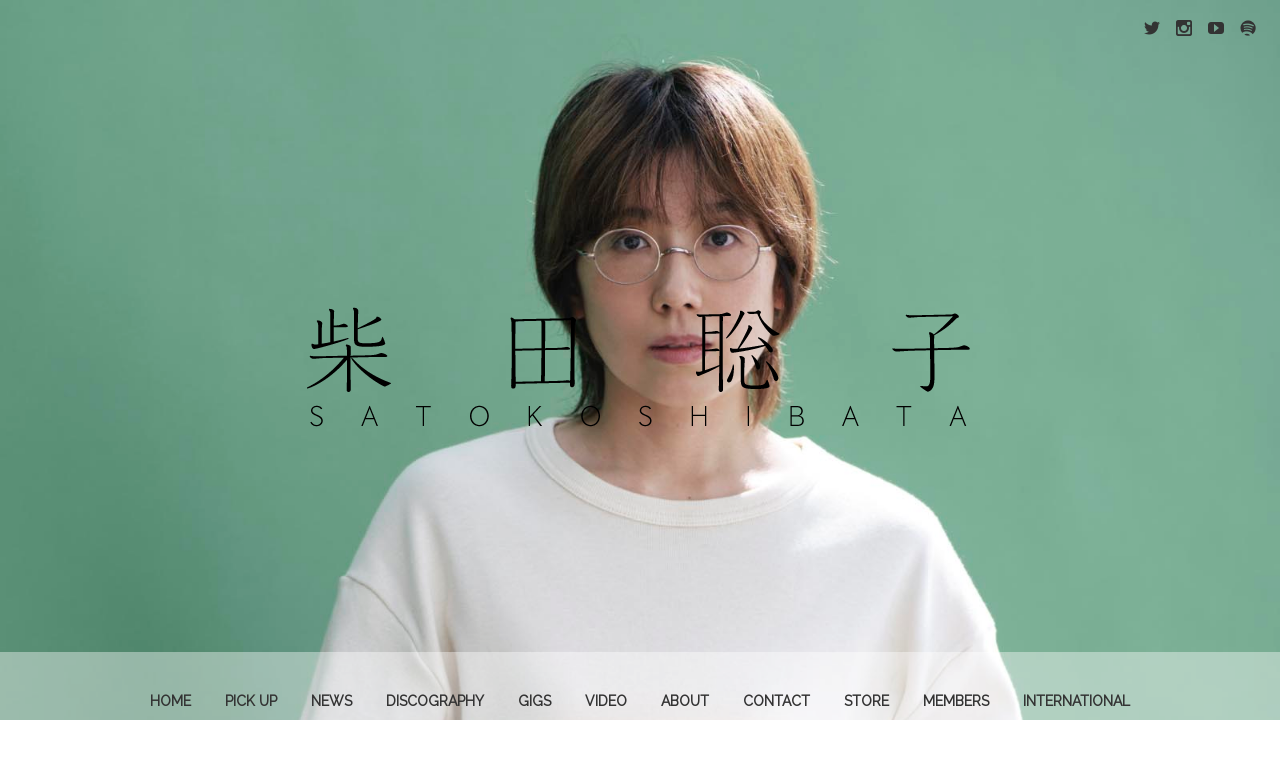

--- FILE ---
content_type: text/html; charset=UTF-8
request_url: https://shibatasatoko.com/archives/tag/%E3%82%B3%E3%83%A9%E3%83%A0
body_size: 85859
content:
<!DOCTYPE html>
<html lang="ja">
<head>
	<!-- Meta Tags -->
	<meta http-equiv="Content-Type" content="text/html; charset=UTF-8" />
	<meta name="viewport" content="width=device-width, initial-scale=1.0"/>
	<meta name="generator" content="ideal-Artist-tpl 1.0" />
<meta name="generator" content="Wolf Framework 1.4.2.5" />
	<!-- Favicons -->
	<link rel="shortcut icon" href="https://shibatasatoko.com/wp/wp-content/themes/ideal-artist-tpl/images/favicons/favicon.ico">
	<link rel="apple-touch-icon" href="https://shibatasatoko.com/wp/wp-content/themes/ideal-artist-tpl/images/favicons/touch-icon-57x57.png">
	<link rel="apple-touch-icon" sizes="72x72" href="https://shibatasatoko.com/wp/wp-content/themes/ideal-artist-tpl/images/favicons/touch-icon-72x72.png">
	<link rel="apple-touch-icon" sizes="114x114" href="https://shibatasatoko.com/wp/wp-content/themes/ideal-artist-tpl/images/favicons/touch-icon-114x114.png">
		
<!-- google meta -->
<meta name="description" content="��界」編集部のみなさま、そしてなにより読んでくださったみなさま、本当にありがとうございました！..." />

<!-- facebook meta -->
<meta property="og:site_name" content="柴田聡子 / SHIBATA SATOKO" />
<meta property="og:title" content=" コラム | 柴田聡子 / SHIBATA SATOKO | 柴田聡子オフィシャルウエブサイト" />
<meta property="og:url" content="https://shibatasatoko.com/archives/5675" />
<meta property="og:image" content="https://shibatasatoko.com/wp/wp-content/uploads/2023/08/81vTcoEIzyL-207x300.jpg" />
<meta property="og:description" content="��界」編集部のみなさま、そしてなにより読んでくださったみなさま、本当にありがとうございました！..." />

<!-- twitter meta -->
<meta name="twitter:card" content="summary">
<meta name="twitter:url" content="https://shibatasatoko.com/archives/5675">
<meta name="twitter:title" content=" コラム | 柴田聡子 / SHIBATA SATOKO | 柴田聡子オフィシャルウエブサイト">
<meta name="twitter:image" content="https://shibatasatoko.com/wp/wp-content/uploads/2023/08/81vTcoEIzyL-207x300.jpg">
<meta name="twitter:description" content="��界」編集部のみなさま、そしてなにより読んでくださったみなさま、本当にありがとうございました！...">

<!-- google plus meta -->
<meta itemprop="name" content="柴田聡子 / SHIBATA SATOKO" />
<meta itemprop="image" content="https://shibatasatoko.com/wp/wp-content/uploads/2023/08/81vTcoEIzyL-207x300.jpg" />
<meta itemprop="description" content="��界」編集部のみなさま、そしてなにより読んでくださったみなさま、本当にありがとうございました！..." />
	
	<!-- Title -->
	<title>コラム | 柴田聡子 / SHIBATA SATOKO | 柴田聡子オフィシャルウエブサイト</title>
	<link rel="profile" href="https://gmpg.org/xfn/11" />
	
	<!-- RSS & Pingbacks -->
	<link rel="alternate" type="application/rss+xml" title="柴田聡子 / SHIBATA SATOKO RSS Feed" href="https://shibatasatoko.com/feed" />
	<link rel="pingback" href="https://shibatasatoko.com/wp/xmlrpc.php" />
	<!--[if lt IE 9]>
		<script src="https://shibatasatoko.com/wp/wp-content/themes/ideal-artist-tpl/js/lib/html5shiv.js" type="text/javascript"></script>
	<![endif]-->
		<meta name='robots' content='max-image-preview:large' />
<link rel='dns-prefetch' href='//fonts.googleapis.com' />
<link rel="alternate" type="application/rss+xml" title="柴田聡子 / SHIBATA SATOKO &raquo; フィード" href="https://shibatasatoko.com/feed" />
<link rel="alternate" type="application/rss+xml" title="柴田聡子 / SHIBATA SATOKO &raquo; コメントフィード" href="https://shibatasatoko.com/comments/feed" />
<link rel="alternate" type="application/rss+xml" title="柴田聡子 / SHIBATA SATOKO &raquo; コラム タグのフィード" href="https://shibatasatoko.com/archives/tag/%e3%82%b3%e3%83%a9%e3%83%a0/feed" />
<style id='wp-img-auto-sizes-contain-inline-css' type='text/css'>
img:is([sizes=auto i],[sizes^="auto," i]){contain-intrinsic-size:3000px 1500px}
/*# sourceURL=wp-img-auto-sizes-contain-inline-css */
</style>
<style id='wp-emoji-styles-inline-css' type='text/css'>

	img.wp-smiley, img.emoji {
		display: inline !important;
		border: none !important;
		box-shadow: none !important;
		height: 1em !important;
		width: 1em !important;
		margin: 0 0.07em !important;
		vertical-align: -0.1em !important;
		background: none !important;
		padding: 0 !important;
	}
/*# sourceURL=wp-emoji-styles-inline-css */
</style>
<style id='wp-block-library-inline-css' type='text/css'>
:root{--wp-block-synced-color:#7a00df;--wp-block-synced-color--rgb:122,0,223;--wp-bound-block-color:var(--wp-block-synced-color);--wp-editor-canvas-background:#ddd;--wp-admin-theme-color:#007cba;--wp-admin-theme-color--rgb:0,124,186;--wp-admin-theme-color-darker-10:#006ba1;--wp-admin-theme-color-darker-10--rgb:0,107,160.5;--wp-admin-theme-color-darker-20:#005a87;--wp-admin-theme-color-darker-20--rgb:0,90,135;--wp-admin-border-width-focus:2px}@media (min-resolution:192dpi){:root{--wp-admin-border-width-focus:1.5px}}.wp-element-button{cursor:pointer}:root .has-very-light-gray-background-color{background-color:#eee}:root .has-very-dark-gray-background-color{background-color:#313131}:root .has-very-light-gray-color{color:#eee}:root .has-very-dark-gray-color{color:#313131}:root .has-vivid-green-cyan-to-vivid-cyan-blue-gradient-background{background:linear-gradient(135deg,#00d084,#0693e3)}:root .has-purple-crush-gradient-background{background:linear-gradient(135deg,#34e2e4,#4721fb 50%,#ab1dfe)}:root .has-hazy-dawn-gradient-background{background:linear-gradient(135deg,#faaca8,#dad0ec)}:root .has-subdued-olive-gradient-background{background:linear-gradient(135deg,#fafae1,#67a671)}:root .has-atomic-cream-gradient-background{background:linear-gradient(135deg,#fdd79a,#004a59)}:root .has-nightshade-gradient-background{background:linear-gradient(135deg,#330968,#31cdcf)}:root .has-midnight-gradient-background{background:linear-gradient(135deg,#020381,#2874fc)}:root{--wp--preset--font-size--normal:16px;--wp--preset--font-size--huge:42px}.has-regular-font-size{font-size:1em}.has-larger-font-size{font-size:2.625em}.has-normal-font-size{font-size:var(--wp--preset--font-size--normal)}.has-huge-font-size{font-size:var(--wp--preset--font-size--huge)}.has-text-align-center{text-align:center}.has-text-align-left{text-align:left}.has-text-align-right{text-align:right}.has-fit-text{white-space:nowrap!important}#end-resizable-editor-section{display:none}.aligncenter{clear:both}.items-justified-left{justify-content:flex-start}.items-justified-center{justify-content:center}.items-justified-right{justify-content:flex-end}.items-justified-space-between{justify-content:space-between}.screen-reader-text{border:0;clip-path:inset(50%);height:1px;margin:-1px;overflow:hidden;padding:0;position:absolute;width:1px;word-wrap:normal!important}.screen-reader-text:focus{background-color:#ddd;clip-path:none;color:#444;display:block;font-size:1em;height:auto;left:5px;line-height:normal;padding:15px 23px 14px;text-decoration:none;top:5px;width:auto;z-index:100000}html :where(.has-border-color){border-style:solid}html :where([style*=border-top-color]){border-top-style:solid}html :where([style*=border-right-color]){border-right-style:solid}html :where([style*=border-bottom-color]){border-bottom-style:solid}html :where([style*=border-left-color]){border-left-style:solid}html :where([style*=border-width]){border-style:solid}html :where([style*=border-top-width]){border-top-style:solid}html :where([style*=border-right-width]){border-right-style:solid}html :where([style*=border-bottom-width]){border-bottom-style:solid}html :where([style*=border-left-width]){border-left-style:solid}html :where(img[class*=wp-image-]){height:auto;max-width:100%}:where(figure){margin:0 0 1em}html :where(.is-position-sticky){--wp-admin--admin-bar--position-offset:var(--wp-admin--admin-bar--height,0px)}@media screen and (max-width:600px){html :where(.is-position-sticky){--wp-admin--admin-bar--position-offset:0px}}

/*# sourceURL=wp-block-library-inline-css */
</style><style id='global-styles-inline-css' type='text/css'>
:root{--wp--preset--aspect-ratio--square: 1;--wp--preset--aspect-ratio--4-3: 4/3;--wp--preset--aspect-ratio--3-4: 3/4;--wp--preset--aspect-ratio--3-2: 3/2;--wp--preset--aspect-ratio--2-3: 2/3;--wp--preset--aspect-ratio--16-9: 16/9;--wp--preset--aspect-ratio--9-16: 9/16;--wp--preset--color--black: #000000;--wp--preset--color--cyan-bluish-gray: #abb8c3;--wp--preset--color--white: #ffffff;--wp--preset--color--pale-pink: #f78da7;--wp--preset--color--vivid-red: #cf2e2e;--wp--preset--color--luminous-vivid-orange: #ff6900;--wp--preset--color--luminous-vivid-amber: #fcb900;--wp--preset--color--light-green-cyan: #7bdcb5;--wp--preset--color--vivid-green-cyan: #00d084;--wp--preset--color--pale-cyan-blue: #8ed1fc;--wp--preset--color--vivid-cyan-blue: #0693e3;--wp--preset--color--vivid-purple: #9b51e0;--wp--preset--gradient--vivid-cyan-blue-to-vivid-purple: linear-gradient(135deg,rgb(6,147,227) 0%,rgb(155,81,224) 100%);--wp--preset--gradient--light-green-cyan-to-vivid-green-cyan: linear-gradient(135deg,rgb(122,220,180) 0%,rgb(0,208,130) 100%);--wp--preset--gradient--luminous-vivid-amber-to-luminous-vivid-orange: linear-gradient(135deg,rgb(252,185,0) 0%,rgb(255,105,0) 100%);--wp--preset--gradient--luminous-vivid-orange-to-vivid-red: linear-gradient(135deg,rgb(255,105,0) 0%,rgb(207,46,46) 100%);--wp--preset--gradient--very-light-gray-to-cyan-bluish-gray: linear-gradient(135deg,rgb(238,238,238) 0%,rgb(169,184,195) 100%);--wp--preset--gradient--cool-to-warm-spectrum: linear-gradient(135deg,rgb(74,234,220) 0%,rgb(151,120,209) 20%,rgb(207,42,186) 40%,rgb(238,44,130) 60%,rgb(251,105,98) 80%,rgb(254,248,76) 100%);--wp--preset--gradient--blush-light-purple: linear-gradient(135deg,rgb(255,206,236) 0%,rgb(152,150,240) 100%);--wp--preset--gradient--blush-bordeaux: linear-gradient(135deg,rgb(254,205,165) 0%,rgb(254,45,45) 50%,rgb(107,0,62) 100%);--wp--preset--gradient--luminous-dusk: linear-gradient(135deg,rgb(255,203,112) 0%,rgb(199,81,192) 50%,rgb(65,88,208) 100%);--wp--preset--gradient--pale-ocean: linear-gradient(135deg,rgb(255,245,203) 0%,rgb(182,227,212) 50%,rgb(51,167,181) 100%);--wp--preset--gradient--electric-grass: linear-gradient(135deg,rgb(202,248,128) 0%,rgb(113,206,126) 100%);--wp--preset--gradient--midnight: linear-gradient(135deg,rgb(2,3,129) 0%,rgb(40,116,252) 100%);--wp--preset--font-size--small: 13px;--wp--preset--font-size--medium: 20px;--wp--preset--font-size--large: 36px;--wp--preset--font-size--x-large: 42px;--wp--preset--spacing--20: 0.44rem;--wp--preset--spacing--30: 0.67rem;--wp--preset--spacing--40: 1rem;--wp--preset--spacing--50: 1.5rem;--wp--preset--spacing--60: 2.25rem;--wp--preset--spacing--70: 3.38rem;--wp--preset--spacing--80: 5.06rem;--wp--preset--shadow--natural: 6px 6px 9px rgba(0, 0, 0, 0.2);--wp--preset--shadow--deep: 12px 12px 50px rgba(0, 0, 0, 0.4);--wp--preset--shadow--sharp: 6px 6px 0px rgba(0, 0, 0, 0.2);--wp--preset--shadow--outlined: 6px 6px 0px -3px rgb(255, 255, 255), 6px 6px rgb(0, 0, 0);--wp--preset--shadow--crisp: 6px 6px 0px rgb(0, 0, 0);}:where(.is-layout-flex){gap: 0.5em;}:where(.is-layout-grid){gap: 0.5em;}body .is-layout-flex{display: flex;}.is-layout-flex{flex-wrap: wrap;align-items: center;}.is-layout-flex > :is(*, div){margin: 0;}body .is-layout-grid{display: grid;}.is-layout-grid > :is(*, div){margin: 0;}:where(.wp-block-columns.is-layout-flex){gap: 2em;}:where(.wp-block-columns.is-layout-grid){gap: 2em;}:where(.wp-block-post-template.is-layout-flex){gap: 1.25em;}:where(.wp-block-post-template.is-layout-grid){gap: 1.25em;}.has-black-color{color: var(--wp--preset--color--black) !important;}.has-cyan-bluish-gray-color{color: var(--wp--preset--color--cyan-bluish-gray) !important;}.has-white-color{color: var(--wp--preset--color--white) !important;}.has-pale-pink-color{color: var(--wp--preset--color--pale-pink) !important;}.has-vivid-red-color{color: var(--wp--preset--color--vivid-red) !important;}.has-luminous-vivid-orange-color{color: var(--wp--preset--color--luminous-vivid-orange) !important;}.has-luminous-vivid-amber-color{color: var(--wp--preset--color--luminous-vivid-amber) !important;}.has-light-green-cyan-color{color: var(--wp--preset--color--light-green-cyan) !important;}.has-vivid-green-cyan-color{color: var(--wp--preset--color--vivid-green-cyan) !important;}.has-pale-cyan-blue-color{color: var(--wp--preset--color--pale-cyan-blue) !important;}.has-vivid-cyan-blue-color{color: var(--wp--preset--color--vivid-cyan-blue) !important;}.has-vivid-purple-color{color: var(--wp--preset--color--vivid-purple) !important;}.has-black-background-color{background-color: var(--wp--preset--color--black) !important;}.has-cyan-bluish-gray-background-color{background-color: var(--wp--preset--color--cyan-bluish-gray) !important;}.has-white-background-color{background-color: var(--wp--preset--color--white) !important;}.has-pale-pink-background-color{background-color: var(--wp--preset--color--pale-pink) !important;}.has-vivid-red-background-color{background-color: var(--wp--preset--color--vivid-red) !important;}.has-luminous-vivid-orange-background-color{background-color: var(--wp--preset--color--luminous-vivid-orange) !important;}.has-luminous-vivid-amber-background-color{background-color: var(--wp--preset--color--luminous-vivid-amber) !important;}.has-light-green-cyan-background-color{background-color: var(--wp--preset--color--light-green-cyan) !important;}.has-vivid-green-cyan-background-color{background-color: var(--wp--preset--color--vivid-green-cyan) !important;}.has-pale-cyan-blue-background-color{background-color: var(--wp--preset--color--pale-cyan-blue) !important;}.has-vivid-cyan-blue-background-color{background-color: var(--wp--preset--color--vivid-cyan-blue) !important;}.has-vivid-purple-background-color{background-color: var(--wp--preset--color--vivid-purple) !important;}.has-black-border-color{border-color: var(--wp--preset--color--black) !important;}.has-cyan-bluish-gray-border-color{border-color: var(--wp--preset--color--cyan-bluish-gray) !important;}.has-white-border-color{border-color: var(--wp--preset--color--white) !important;}.has-pale-pink-border-color{border-color: var(--wp--preset--color--pale-pink) !important;}.has-vivid-red-border-color{border-color: var(--wp--preset--color--vivid-red) !important;}.has-luminous-vivid-orange-border-color{border-color: var(--wp--preset--color--luminous-vivid-orange) !important;}.has-luminous-vivid-amber-border-color{border-color: var(--wp--preset--color--luminous-vivid-amber) !important;}.has-light-green-cyan-border-color{border-color: var(--wp--preset--color--light-green-cyan) !important;}.has-vivid-green-cyan-border-color{border-color: var(--wp--preset--color--vivid-green-cyan) !important;}.has-pale-cyan-blue-border-color{border-color: var(--wp--preset--color--pale-cyan-blue) !important;}.has-vivid-cyan-blue-border-color{border-color: var(--wp--preset--color--vivid-cyan-blue) !important;}.has-vivid-purple-border-color{border-color: var(--wp--preset--color--vivid-purple) !important;}.has-vivid-cyan-blue-to-vivid-purple-gradient-background{background: var(--wp--preset--gradient--vivid-cyan-blue-to-vivid-purple) !important;}.has-light-green-cyan-to-vivid-green-cyan-gradient-background{background: var(--wp--preset--gradient--light-green-cyan-to-vivid-green-cyan) !important;}.has-luminous-vivid-amber-to-luminous-vivid-orange-gradient-background{background: var(--wp--preset--gradient--luminous-vivid-amber-to-luminous-vivid-orange) !important;}.has-luminous-vivid-orange-to-vivid-red-gradient-background{background: var(--wp--preset--gradient--luminous-vivid-orange-to-vivid-red) !important;}.has-very-light-gray-to-cyan-bluish-gray-gradient-background{background: var(--wp--preset--gradient--very-light-gray-to-cyan-bluish-gray) !important;}.has-cool-to-warm-spectrum-gradient-background{background: var(--wp--preset--gradient--cool-to-warm-spectrum) !important;}.has-blush-light-purple-gradient-background{background: var(--wp--preset--gradient--blush-light-purple) !important;}.has-blush-bordeaux-gradient-background{background: var(--wp--preset--gradient--blush-bordeaux) !important;}.has-luminous-dusk-gradient-background{background: var(--wp--preset--gradient--luminous-dusk) !important;}.has-pale-ocean-gradient-background{background: var(--wp--preset--gradient--pale-ocean) !important;}.has-electric-grass-gradient-background{background: var(--wp--preset--gradient--electric-grass) !important;}.has-midnight-gradient-background{background: var(--wp--preset--gradient--midnight) !important;}.has-small-font-size{font-size: var(--wp--preset--font-size--small) !important;}.has-medium-font-size{font-size: var(--wp--preset--font-size--medium) !important;}.has-large-font-size{font-size: var(--wp--preset--font-size--large) !important;}.has-x-large-font-size{font-size: var(--wp--preset--font-size--x-large) !important;}
/*# sourceURL=global-styles-inline-css */
</style>

<style id='classic-theme-styles-inline-css' type='text/css'>
/*! This file is auto-generated */
.wp-block-button__link{color:#fff;background-color:#32373c;border-radius:9999px;box-shadow:none;text-decoration:none;padding:calc(.667em + 2px) calc(1.333em + 2px);font-size:1.125em}.wp-block-file__button{background:#32373c;color:#fff;text-decoration:none}
/*# sourceURL=/wp-includes/css/classic-themes.min.css */
</style>
<link rel='stylesheet' id='wolf-discography-css' href='https://shibatasatoko.com/wp/wp-content/plugins/wolf-discography/assets/css/discography.css?ver=1.4.8' type='text/css' media='all' />
<link rel='stylesheet' id='dashicons-css' href='https://shibatasatoko.com/wp/wp-includes/css/dashicons.min.css?ver=6.9' type='text/css' media='all' />
<link rel='stylesheet' id='wolf-jplayer-css' href='https://shibatasatoko.com/wp/wp-content/plugins/wolf-jplayer/assets/css/min/jplayer-default.min.css?ver=2.1.7.3' type='text/css' media='all' />
<link rel='stylesheet' id='wolf-shortcodes-css' href='https://shibatasatoko.com/wp/wp-content/plugins/wolf-shortcodes/assets/css/shortcodes.min.css?ver=1.5.1' type='text/css' media='all' />
<link rel='stylesheet' id='wolf-tour-dates-css' href='https://shibatasatoko.com/wp/wp-content/plugins/wolf-tour-dates/assets/css/tour-dates.min.css?ver=1.1.7' type='text/css' media='all' />
<link rel='stylesheet' id='wolf-twitter-css' href='https://shibatasatoko.com/wp/wp-content/plugins/wolf-twitter/assets/css/twitter.min.css?ver=3.0.4.2' type='text/css' media='all' />
<link rel='stylesheet' id='normalize-css' href='https://shibatasatoko.com/wp/wp-content/themes/ideal-artist-tpl/css/lib/normalize.css?ver=3.0.0' type='text/css' media='all' />
<link rel='stylesheet' id='bagpakk-css' href='https://shibatasatoko.com/wp/wp-content/themes/ideal-artist-tpl/css/lib/bagpakk-wordpress.min.css?ver=1.0.0' type='text/css' media='all' />
<link rel='stylesheet' id='swipebox-css' href='https://shibatasatoko.com/wp/wp-content/themes/ideal-artist-tpl/css/lib/swipebox.min.css?ver=1.2.8' type='text/css' media='all' />
<link rel='stylesheet' id='flexslider-css' href='https://shibatasatoko.com/wp/wp-content/themes/ideal-artist-tpl/css/lib/flexslider.css?ver=2.2.0' type='text/css' media='all' />
<link rel='stylesheet' id='speaker-style-css' href='https://shibatasatoko.com/wp/wp-content/themes/ideal-artist-tpl/style.css?ver=1.0' type='text/css' media='all' />
<link rel='stylesheet' id='wolf-theme-google-fonts-css' href='https://fonts.googleapis.com/css?family=Roboto:400,400italic,700,700italic|Amaranth:400,400italic,700,700italic|Noto+Serif:400,700,400italic,700italic|Droid+Sans:400,700|Open+Sans:400,700|Raleway&#038;subset=latin,latin-ext' type='text/css' media='all' />
<script type="text/javascript" src="https://shibatasatoko.com/wp/wp-includes/js/jquery/jquery.min.js?ver=3.7.1" id="jquery-core-js"></script>
<script type="text/javascript" src="https://shibatasatoko.com/wp/wp-includes/js/jquery/jquery-migrate.min.js?ver=3.4.1" id="jquery-migrate-js"></script>
<link rel="https://api.w.org/" href="https://shibatasatoko.com/wp-json/" /><link rel="alternate" title="JSON" type="application/json" href="https://shibatasatoko.com/wp-json/wp/v2/tags/220" /><link rel="EditURI" type="application/rsd+xml" title="RSD" href="https://shibatasatoko.com/wp/xmlrpc.php?rsd" />
<meta name="generator" content="WordPress 6.9" />
<meta name="generator" content="WolfDiscography 1.4.8" />

<link rel="stylesheet" href="https://shibatasatoko.com/wp/wp-content/plugins/count-per-day/counter.css" type="text/css" />
<style type="text/css"> .wolf-jplayer-playlist-container, .wolf-jplayer-playlist a{ color: #ffffff!important; } .wolf-jplayer-playlist .jp-play-bar, .wolf-jplayer-playlist .jp-volume-bar-value{ background-color: #ffffff; } .wolf-jplayer-loader-overlay{ background-color: #353535; } .wolf-jplayer-playlist-container{ background-color:rgba(53,53,53, 1 ); } .wolf-jplayer-playlist-container .mCSB_scrollTools .mCSB_dragger_bar{ background-color: #ffffff; } </style><style>/* Customizer */
 a, .themecolor, h1 a:hover, h2 a:hover, h3 a:hover, h4 a:hover, .entry-link:hover, .wolf-show-flyer:hover, .wolf-show-entry-link:hover, #one-page-menu li a:hover, #one-page-menu li a.active, .comment-reply-link, .album-thumb p, .wolf-bigtweet-content a, .site-footer a:hover{ color:#b5bbbc; } .entry-link:hover, .entry-meta a:hover, .edit-link a:hover, #main .wolf-show-entry-link:hover, #one-page-menu li a.home-menu-item:hover, #header-socials a:hover{color:#b5bbbc!important; } #one-page-menu li.menu-item-has-children:hover > a, #one-page-menu li ul.sub-menu li a, #one-page-menu li ul.children li a{ background-color: #b5bbbc; color: #FFF!important; } .mejs-container .mejs-controls .mejs-time-rail .mejs-time-current, .mejs-container .mejs-controls .mejs-horizontal-volume-slider .mejs-horizontal-volume-current { background: #b5bbbc !important; } .button-alt:hover, .button-alt-light:hover, .button-alt-big:hover, .button-alt-light-big:hover{ background-color:#b5bbbc!important; border-color : #b5bbbc!important; } .button, .button-big, input[type='submit']{ background-color:#b5bbbc!important; } .button, input[type='submit']{ box-shadow: 0 4px 0 #797f80!important; } .button-big{ box-shadow: 0 6px 0 #797f80!important; } .button:hover, input[type='submit']:hover{ box-shadow: 0 2px 0 #797f80!important; } .button-big:hover{ box-shadow: 0 4px 0 #797f80!important; } .button:active, .button:focus, input[type='submit']:active, input[type='submit']:focus, .button-big:active, .button-big:focus{ box-shadow: 0 0 0 #797f80!important; } #work-filter li a:hover, #videos-filter li a:hover, #albums-filter li a:hover, #work-filter li a.active, #videos-filter li a.active, #albums-filter li a.active{ background-color:#b5bbbc!important; border-color : #b5bbbc!important; } .nav-previous:hover, .nav-links a[rel='prev']:hover, .previous:hover, .nav-next:hover, .nav-links a[rel='next']:hover, .next:hover, .pagination ul.page-numbers li .page-numbers.current, .woocommerce-pagination ul.page-numbers li .page-numbers.current {background-color: #b5bbbc!important;} .pagination ul.page-numbers li .page-numbers.current, .woocommerce-pagination ul.page-numbers li .page-numbers.current {border-color:#b5bbbc} .woocommerce .widget_price_filter .ui-slider .ui-slider-handle, .woocommerce-page .widget_price_filter .ui-slider .ui-slider-handle{ background:#a1a7a8; } .woocommerce .widget_price_filter .ui-slider .ui-slider-range, .woocommerce-page .widget_price_filter .ui-slider .ui-slider-range, .woocommerce span.onsale, .woocommerce-page span.onsale, .woocommerce .woocommerce-tabs .panel, .woocommerce-page .woocommerce-tabs .panel, .woocommerce .woocommerce-tabs ul.tabs li.active, .woocommerce-page .woocommerce-tabs ul.tabs li.active{ background:#b5bbbc; } .wolf-mailchimp .site-footer .widget_mailchimpsf_widget #mc_signup_submit:active, .wolf-mailchimp .site-footer .widget_mailchimpsf_widget #mc_signup_submit:hover, .wolf-mailchimp .site-footer .widget_mailchimpsf_widget #mc_signup_submit:focus{ background-color:#b5bbbc!important; border-color : #b5bbbc!important; } .cart-menu-panel{ background-color:#b5bbbc!important; } .cart-menu-item:hover a{ background-color:#b5bbbc!important; } .wolf-release-buttons a:hover{ color:#b5bbbc!important; } </style><style>/* Theme Options */
.site-header {background : url("https://shibatasatoko.com/wp/wp-content/uploads/2025/10/Shibata_top_20251009.jpg") no-repeat fixed}.site-header {background-position : 50% 0}.site-header { -webkit-background-size: 100%; -o-background-size: 100%; -moz-background-size: 100%; background-size: 100%; -webkit-background-size: cover; -o-background-size: cover; background-size: cover; }h1, h2, h3, h4, h5, h2.entry-title, .widget-title{font-weight:700}.nav-menu{ font-family:'Raleway'}.nav-menu{font-weight:700}.nav-menu{text-transform:uppercase}.custom-font{font-weight:700}.custom-font{text-transform:uppercase}</style><script type="text/javascript">jQuery(document).ready(function($) {

});</script>
<link rel="icon" href="https://shibatasatoko.com/wp/wp-content/uploads/2025/06/cropped-Shibata_top_20250611-1-32x32.jpg" sizes="32x32" />
<link rel="icon" href="https://shibatasatoko.com/wp/wp-content/uploads/2025/06/cropped-Shibata_top_20250611-1-192x192.jpg" sizes="192x192" />
<link rel="apple-touch-icon" href="https://shibatasatoko.com/wp/wp-content/uploads/2025/06/cropped-Shibata_top_20250611-1-180x180.jpg" />
<meta name="msapplication-TileImage" content="https://shibatasatoko.com/wp/wp-content/uploads/2025/06/cropped-Shibata_top_20250611-1-270x270.jpg" />
		<style type="text/css" id="wp-custom-css">
			.elementor-accordion .elementor-tab-title {
    text-align: center;
}		</style>
		

<script type="text/javascript" src="https://ajax.googleapis.com/ajax/libs/jquery/1.7.1/jquery.min.js"></script>
<script type="text/javascript">
$(function(){
     $("a[href^='https://idealmusic.official.ec/category/']").attr("target","_blank");
});
</script>
<script type="text/javascript">
$(function(){
     $("a[href^='https://itunes.apple.com/']").attr("target","_blank");
});
</script>
<script type="text/javascript">
$(function(){
     $("a[href^='https://www.amazon.co.jp/']").attr("target","_blank");
});
</script>
<script type="text/javascript">
$(function(){
     $("a[href^='http://diskunion.net/']").attr("target","_blank");
});
</script>

</head>
<body data-rsssl=1 class="archive tag tag-220 wp-theme-ideal-artist-tpl wolf ideal-artist-tpl wolf-mailchimp do-transform has-blog-sidebar is-blog sidebar-active home-header-no-revslider">
		<div id="top"></div><a id="top-arrow" class="scroll" href="#top"></a>
		<div id="navbar-mobile-container">
	<div id="navbar-mobile" class="navbar clearfix">
		<span id="close-menu">&times;</span>
		<h3 id="menu-toggle"><span id="menu-toggle-overlay"></span></h3>
		<nav id="site-navigation-primary-mobile" class="navigation main-navigation clearfix" role="navigation">
			<div class="menu-menu-lang-container"><ul id="one-page-mobile-menu" class="nav-menu"><li id="menu-item-6078" class="menu-item menu-item-type-post_type menu-item-object-page"><a href="https://shibatasatoko.com/home">Home</a></li>
<li id="menu-item-6089" class="menu-item menu-item-type-post_type menu-item-object-page"><a href="https://shibatasatoko.com/#medias-2">PICK UP</a></li>
<li id="menu-item-6079" class="menu-item menu-item-type-post_type menu-item-object-page"><a href="https://shibatasatoko.com/#news">News</a></li>
<li id="menu-item-6085" class="menu-item menu-item-type-post_type menu-item-object-page"><a href="https://shibatasatoko.com/#discography">DISCOGRAPHY</a></li>
<li id="menu-item-6091" class="menu-item menu-item-type-post_type menu-item-object-page"><a href="https://shibatasatoko.com/#tour-dates">GIGS</a></li>
<li id="menu-item-6092" class="menu-item menu-item-type-post_type menu-item-object-page"><a href="https://shibatasatoko.com/#video-2">VIDEO</a></li>
<li id="menu-item-6080" class="menu-item menu-item-type-post_type menu-item-object-page"><a href="https://shibatasatoko.com/#about">About</a></li>
<li id="menu-item-6084" class="menu-item menu-item-type-post_type menu-item-object-page"><a href="https://shibatasatoko.com/#contact">Contact</a></li>
<li id="menu-item-6110" class="menu-item menu-item-type-custom menu-item-object-custom"><a href="https://idealmusic.official.ec/category/%E6%9F%B4%E7%94%B0%E8%81%A1%E5%AD%90">STORE</a></li>
<li id="menu-item-9799" class="menu-item menu-item-type-custom menu-item-object-custom"><a href="https://member.shibatasatoko.com">MEMBERS</a></li>
<li id="menu-item-6112" class="menu-item menu-item-type-custom menu-item-object-custom menu-item-has-children"><a href="https://shibatasatoko.com/?lang=en">INTERNATIONAL</a>
<ul class="sub-menu">
<li id="menu-item-6111" class="menu-item menu-item-type-custom menu-item-object-custom menu-item-home"><a href="https://shibatasatoko.com/">JAPAN</a></li>
</ul>
</li>
</ul></div>		</nav><!-- #site-navigation-primary -->
	</div><!-- #navbar -->
</div><!-- #navbar-container -->
<div id="page" class="hfeed site">

			<div id="overlay"><div id="loader"><span class="theme-icon-spin theme-icon-spinner"></span></div></div>
			<header id="masthead" class="site-header clearfix" role="banner">
				<div id="header-social-bar">
										<div id="header-socials">
					<a href="https://twitter.com/sbttttt" class="theme-icon-twitter" title="Twitter" target="_blank"></a><a href="https://www.instagram.com/batayanworld/" class="theme-icon-instagram" title="Instagram" target="_blank"></a><a href="https://www.youtube.com/channel/UClJXO9c8uqJhIl3yZRlCT2g" class="theme-icon-youtube" title="Youtube" target="_blank"></a><a href="https://open.spotify.com/artist/4RaaBbyl7DzAmfkjGiyUGU?si=O1YyvK_JR7qUstEWZn--OQ&#038;dl_branch=1" class="theme-icon-spotify" title="Spotify" target="_blank"></a>				</div>
					</div>
		<div id="navbar-container">
	<div id="navbar" class="navbar clearfix">
		<nav id="site-navigation-primary" class="navigation main-navigation clearfix" role="navigation">
			<div class="menu-menu-lang-container"><ul id="one-page-menu" class="nav-menu"><li id="menu-item-6078" class="menu-item menu-item-type-post_type menu-item-object-page"><a href="https://shibatasatoko.com/home">Home</a></li>
<li id="menu-item-6089" class="menu-item menu-item-type-post_type menu-item-object-page"><a href="https://shibatasatoko.com/#medias-2">PICK UP</a></li>
<li id="menu-item-6079" class="menu-item menu-item-type-post_type menu-item-object-page"><a href="https://shibatasatoko.com/#news">News</a></li>
<li id="menu-item-6085" class="menu-item menu-item-type-post_type menu-item-object-page"><a href="https://shibatasatoko.com/#discography">DISCOGRAPHY</a></li>
<li id="menu-item-6091" class="menu-item menu-item-type-post_type menu-item-object-page"><a href="https://shibatasatoko.com/#tour-dates">GIGS</a></li>
<li id="menu-item-6092" class="menu-item menu-item-type-post_type menu-item-object-page"><a href="https://shibatasatoko.com/#video-2">VIDEO</a></li>
<li id="menu-item-6080" class="menu-item menu-item-type-post_type menu-item-object-page"><a href="https://shibatasatoko.com/#about">About</a></li>
<li id="menu-item-6084" class="menu-item menu-item-type-post_type menu-item-object-page"><a href="https://shibatasatoko.com/#contact">Contact</a></li>
<li id="menu-item-6110" class="menu-item menu-item-type-custom menu-item-object-custom"><a href="https://idealmusic.official.ec/category/%E6%9F%B4%E7%94%B0%E8%81%A1%E5%AD%90">STORE</a></li>
<li id="menu-item-9799" class="menu-item menu-item-type-custom menu-item-object-custom"><a href="https://member.shibatasatoko.com">MEMBERS</a></li>
<li id="menu-item-6112" class="menu-item menu-item-type-custom menu-item-object-custom menu-item-has-children"><a href="https://shibatasatoko.com/?lang=en">INTERNATIONAL</a>
<ul class="sub-menu">
<li id="menu-item-6111" class="menu-item menu-item-type-custom menu-item-object-custom menu-item-home"><a href="https://shibatasatoko.com/">JAPAN</a></li>
</ul>
</li>
</ul></div>		</nav><!-- #site-navigation-primary -->
	</div><!-- #navbar -->
</div><!-- #navbar-container -->		
					<div class="page-header-container text-center">
				<div class="page-header wrap">
					<div id="logo-container"><div id="logo">
			<a href="https://shibatasatoko.com/" rel="home">
				<img src="https://shibatasatoko.com/wp/wp-content/uploads/2016/09/logo02.png" alt="柴田聡子 / SHIBATA SATOKO">
			</a>
			</div></div>									</div>
			</div>
			</header><!-- #masthead -->
	
		<section id="main" class="site-main clearfix">
		<div class="site-wrapper">
		<script type="text/javascript" src="https://ajax.googleapis.com/ajax/libs/jquery/1.7.1/jquery.min.js"></script>
<script type="text/javascript">
$(function(){
     $("a[href^='/category/']").attr("target","_blank");
});
</script>
	<div id="primary" class="content-area">
		<main id="content" class="site-content clearfix" role="main">
		
										<article class="clearfix post-5675 post type-post status-publish format-standard has-post-thumbnail hentry category-news category-text tag-121 tag-219 tag-220 tag-119 tag-2603 tag-106 tag-122 has-media has-thumbnail"  id="post-5675">
		<header class="entry-header">
			<h2 class="entry-title"><a href="https://shibatasatoko.com/archives/5675" class="entry-link" rel="bookmark">COLUMN「きれぎれのハミング」(最終回) | 文學界10月号　9月7日発売</a></h2>		</header><!-- header.entry-header -->
		
		<div class="entry-thumbnail"><a href="https://shibatasatoko.com/archives/5675"><img width="690" height="1000" src="https://shibatasatoko.com/wp/wp-content/uploads/2023/08/81vTcoEIzyL-690x1000.jpg" class="attachment-image-thumb size-image-thumb wp-post-image" alt="" decoding="async" srcset="https://shibatasatoko.com/wp/wp-content/uploads/2023/08/81vTcoEIzyL-690x1000.jpg 690w, https://shibatasatoko.com/wp/wp-content/uploads/2023/08/81vTcoEIzyL-207x300.jpg 207w, https://shibatasatoko.com/wp/wp-content/uploads/2023/08/81vTcoEIzyL-663x960.jpg 663w, https://shibatasatoko.com/wp/wp-content/uploads/2023/08/81vTcoEIzyL-768x1113.jpg 768w, https://shibatasatoko.com/wp/wp-content/uploads/2023/08/81vTcoEIzyL-1060x1536.jpg 1060w, https://shibatasatoko.com/wp/wp-content/uploads/2023/08/81vTcoEIzyL-1414x2048.jpg 1414w, https://shibatasatoko.com/wp/wp-content/uploads/2023/08/81vTcoEIzyL-393x570.jpg 393w, https://shibatasatoko.com/wp/wp-content/uploads/2023/08/81vTcoEIzyL-410x594.jpg 410w, https://shibatasatoko.com/wp/wp-content/uploads/2023/08/81vTcoEIzyL-884x1280.jpg 884w, https://shibatasatoko.com/wp/wp-content/uploads/2023/08/81vTcoEIzyL.jpg 1767w" sizes="(max-width: 690px) 100vw, 690px" /></a></div>		
					<div class="entry-content">
									<p>柴田聡子の連載コラム「きれぎれのハミング」第七十回、「からだが夏になる」掲載の雑誌「文學界」10月号が9月7日発売です。2017年にスタートした本連載もついに最終回を迎えました。6年間、お世話になりました「文學界」編集部のみなさま、そしてなにより読んでくださったみなさま、本当にありがとうございました！<br />
 <a href="https://shibatasatoko.com/archives/5675" class="more-link button">Continue reading &rarr;</a></p>
							</div><!-- .entry-content -->
		
		<footer class="entry-meta">
					
			<span class="date"><a href="https://shibatasatoko.com/archives/5675" title="Permalink to COLUMN「きれぎれのハミング」(最終回) | 文學界10月号　9月7日発売" rel="bookmark"><time class="entry-date" datetime="2023-09-01T00:00:53+09:00">2023年9月1日</time></a></span><span class="categories-links"><a href="https://shibatasatoko.com/archives/category/news" rel="category tag">News</a>, <a href="https://shibatasatoko.com/archives/category/text" rel="category tag">Text</a></span><span class="tags-links"><a href="https://shibatasatoko.com/archives/tag/%e3%82%a8%e3%83%83%e3%82%bb%e3%82%a4" rel="tag">エッセイ</a>, <a href="https://shibatasatoko.com/archives/tag/%e3%81%8d%e3%82%8c%e3%81%8e%e3%82%8c%e3%81%ae%e3%83%8f%e3%83%9f%e3%83%b3%e3%82%b0" rel="tag">きれぎれのハミング</a>, <a href="https://shibatasatoko.com/archives/tag/%e3%82%b3%e3%83%a9%e3%83%a0" rel="tag">コラム</a>, <a href="https://shibatasatoko.com/archives/tag/%e6%96%87%e5%ad%b8%e7%95%8c" rel="tag">文學界</a>, <a href="https://shibatasatoko.com/archives/tag/%e6%9c%80%e7%b5%82%e5%9b%9e" rel="tag">最終回</a>, <a href="https://shibatasatoko.com/archives/tag/%e6%9f%b4%e7%94%b0%e8%81%a1%e5%ad%90" rel="tag">柴田聡子</a>, <a href="https://shibatasatoko.com/archives/tag/%e9%80%a3%e8%bc%89" rel="tag">連載</a></span>			
								</footer><!-- footer.entry-meta -->
</article><!-- article -->
							<article class="clearfix post-1437 post type-post status-publish format-standard has-post-thumbnail hentry category-news category-text tag-121 tag-219 tag-220 tag-119 tag-106 tag-122 has-media has-thumbnail"  id="post-1437">
		<header class="entry-header">
			<h2 class="entry-title"><a href="https://shibatasatoko.com/archives/1437" class="entry-link" rel="bookmark">COLUMN「きれぎれのハミング」 | 文學界7月号　6月7日発売</a></h2>		</header><!-- header.entry-header -->
		
		<div class="entry-thumbnail"><a href="https://shibatasatoko.com/archives/1437"><img width="691" height="1000" src="https://shibatasatoko.com/wp/wp-content/uploads/2022/05/81z6HBVMKuL-1-691x1000.jpg" class="attachment-image-thumb size-image-thumb wp-post-image" alt="" decoding="async" loading="lazy" srcset="https://shibatasatoko.com/wp/wp-content/uploads/2022/05/81z6HBVMKuL-1-691x1000.jpg 691w, https://shibatasatoko.com/wp/wp-content/uploads/2022/05/81z6HBVMKuL-1-207x300.jpg 207w, https://shibatasatoko.com/wp/wp-content/uploads/2022/05/81z6HBVMKuL-1-663x960.jpg 663w, https://shibatasatoko.com/wp/wp-content/uploads/2022/05/81z6HBVMKuL-1-768x1112.jpg 768w, https://shibatasatoko.com/wp/wp-content/uploads/2022/05/81z6HBVMKuL-1-1061x1536.jpg 1061w, https://shibatasatoko.com/wp/wp-content/uploads/2022/05/81z6HBVMKuL-1-1414x2048.jpg 1414w, https://shibatasatoko.com/wp/wp-content/uploads/2022/05/81z6HBVMKuL-1-394x570.jpg 394w, https://shibatasatoko.com/wp/wp-content/uploads/2022/05/81z6HBVMKuL-1-410x594.jpg 410w, https://shibatasatoko.com/wp/wp-content/uploads/2022/05/81z6HBVMKuL-1-884x1280.jpg 884w, https://shibatasatoko.com/wp/wp-content/uploads/2022/05/81z6HBVMKuL-1.jpg 1768w" sizes="auto, (max-width: 691px) 100vw, 691px" /></a></div>		
					<div class="entry-content">
									<p>柴田聡子の連載コラム「きれぎれのハミング」第五十五回、「ダブルピース」掲載の雑誌「文學界」7月号が6月7日発売です。皆様是非書店へ！<br />
 <a href="https://shibatasatoko.com/archives/1437" class="more-link button">Continue reading &rarr;</a></p>
							</div><!-- .entry-content -->
		
		<footer class="entry-meta">
					
			<span class="date"><a href="https://shibatasatoko.com/archives/1437" title="Permalink to COLUMN「きれぎれのハミング」 | 文學界7月号　6月7日発売" rel="bookmark"><time class="entry-date" datetime="2022-06-01T00:00:36+09:00">2022年6月1日</time></a></span><span class="categories-links"><a href="https://shibatasatoko.com/archives/category/news" rel="category tag">News</a>, <a href="https://shibatasatoko.com/archives/category/text" rel="category tag">Text</a></span><span class="tags-links"><a href="https://shibatasatoko.com/archives/tag/%e3%82%a8%e3%83%83%e3%82%bb%e3%82%a4" rel="tag">エッセイ</a>, <a href="https://shibatasatoko.com/archives/tag/%e3%81%8d%e3%82%8c%e3%81%8e%e3%82%8c%e3%81%ae%e3%83%8f%e3%83%9f%e3%83%b3%e3%82%b0" rel="tag">きれぎれのハミング</a>, <a href="https://shibatasatoko.com/archives/tag/%e3%82%b3%e3%83%a9%e3%83%a0" rel="tag">コラム</a>, <a href="https://shibatasatoko.com/archives/tag/%e6%96%87%e5%ad%b8%e7%95%8c" rel="tag">文學界</a>, <a href="https://shibatasatoko.com/archives/tag/%e6%9f%b4%e7%94%b0%e8%81%a1%e5%ad%90" rel="tag">柴田聡子</a>, <a href="https://shibatasatoko.com/archives/tag/%e9%80%a3%e8%bc%89" rel="tag">連載</a></span>			
								</footer><!-- footer.entry-meta -->
</article><!-- article -->
							<article class="clearfix post-1499 post type-post status-publish format-standard has-post-thumbnail hentry category-news tag-121 tag-220 tag-234 tag-233 tag-106 tag-122 has-media has-thumbnail"  id="post-1499">
		<header class="entry-header">
			<h2 class="entry-title"><a href="https://shibatasatoko.com/archives/1499" class="entry-link" rel="bookmark">巻頭フォトエッセイ「こんなことしてていいのか日記」掲載、すばる6月号は5月7日発売です！</a></h2>		</header><!-- header.entry-header -->
		
		<div class="entry-thumbnail"><a href="https://shibatasatoko.com/archives/1499"><img width="591" height="850" src="https://shibatasatoko.com/wp/wp-content/uploads/2018/04/DceM3juUwAA8JUc.jpg-large.jpeg" class="attachment-image-thumb size-image-thumb wp-post-image" alt="" decoding="async" loading="lazy" srcset="https://shibatasatoko.com/wp/wp-content/uploads/2018/04/DceM3juUwAA8JUc.jpg-large.jpeg 591w, https://shibatasatoko.com/wp/wp-content/uploads/2018/04/DceM3juUwAA8JUc.jpg-large-209x300.jpeg 209w, https://shibatasatoko.com/wp/wp-content/uploads/2018/04/DceM3juUwAA8JUc.jpg-large-396x570.jpeg 396w, https://shibatasatoko.com/wp/wp-content/uploads/2018/04/DceM3juUwAA8JUc.jpg-large-410x590.jpeg 410w" sizes="auto, (max-width: 591px) 100vw, 591px" /></a></div>		
					<div class="entry-content">
									<p>「すばる」の巻頭を飾るカラーグラビア「こんなことしてていいのか日記」は、一人の執筆者が、３回連続で登場する短期連載エッセイ。柴田聡子は4月号より6月号まで担当させていただきます。<br />
5月7日発売の第三回は、春を感じた柴田の徒然。皆様是非書店へ！</p>
<p><a href="http://subaru.shueisha.co.jp" rel="noopener" target="_blank">http://subaru.shueisha.co.jp</a><br />
 <a href="https://shibatasatoko.com/archives/1499" class="more-link button">Continue reading &rarr;</a></p>
							</div><!-- .entry-content -->
		
		<footer class="entry-meta">
					
			<span class="date"><a href="https://shibatasatoko.com/archives/1499" title="Permalink to 巻頭フォトエッセイ「こんなことしてていいのか日記」掲載、すばる6月号は5月7日発売です！" rel="bookmark"><time class="entry-date" datetime="2018-05-05T00:00:22+09:00">2018年5月5日</time></a></span><span class="categories-links"><a href="https://shibatasatoko.com/archives/category/news" rel="category tag">News</a></span><span class="tags-links"><a href="https://shibatasatoko.com/archives/tag/%e3%82%a8%e3%83%83%e3%82%bb%e3%82%a4" rel="tag">エッセイ</a>, <a href="https://shibatasatoko.com/archives/tag/%e3%82%b3%e3%83%a9%e3%83%a0" rel="tag">コラム</a>, <a href="https://shibatasatoko.com/archives/tag/%e3%81%93%e3%82%93%e3%81%aa%e3%81%93%e3%81%a8%e3%81%97%e3%81%a6%e3%81%a6%e3%81%84%e3%81%84%e3%81%ae%e3%81%8b%e6%97%a5%e8%a8%98" rel="tag">こんなことしてていいのか日記</a>, <a href="https://shibatasatoko.com/archives/tag/%e3%81%99%e3%81%b0%e3%82%8b" rel="tag">すばる</a>, <a href="https://shibatasatoko.com/archives/tag/%e6%9f%b4%e7%94%b0%e8%81%a1%e5%ad%90" rel="tag">柴田聡子</a>, <a href="https://shibatasatoko.com/archives/tag/%e9%80%a3%e8%bc%89" rel="tag">連載</a></span>			
								</footer><!-- footer.entry-meta -->
</article><!-- article -->
							<article class="clearfix post-1502 post type-post status-publish format-standard has-post-thumbnail hentry category-news tag-find-your-new-standard tag-parco tag-220 tag-184 tag-237 tag-235 has-media has-thumbnail"  id="post-1502">
		<header class="entry-header">
			<h2 class="entry-title"><a href="https://shibatasatoko.com/archives/1502" class="entry-link" rel="bookmark">池袋PARCOの発行するフリーペーパー「FIND YOUR NEW STANDARD」に寄稿しました</a></h2>		</header><!-- header.entry-header -->
		
		<div class="entry-thumbnail"><a href="https://shibatasatoko.com/archives/1502"><img width="740" height="987" src="https://shibatasatoko.com/wp/wp-content/uploads/2018/03/DXsfDZnU8AAe2LU-740x987.jpg" class="attachment-image-thumb size-image-thumb wp-post-image" alt="" decoding="async" loading="lazy" srcset="https://shibatasatoko.com/wp/wp-content/uploads/2018/03/DXsfDZnU8AAe2LU-740x987.jpg 740w, https://shibatasatoko.com/wp/wp-content/uploads/2018/03/DXsfDZnU8AAe2LU-225x300.jpg 225w, https://shibatasatoko.com/wp/wp-content/uploads/2018/03/DXsfDZnU8AAe2LU-768x1024.jpg 768w, https://shibatasatoko.com/wp/wp-content/uploads/2018/03/DXsfDZnU8AAe2LU-720x960.jpg 720w, https://shibatasatoko.com/wp/wp-content/uploads/2018/03/DXsfDZnU8AAe2LU-428x570.jpg 428w, https://shibatasatoko.com/wp/wp-content/uploads/2018/03/DXsfDZnU8AAe2LU-750x1000.jpg 750w, https://shibatasatoko.com/wp/wp-content/uploads/2018/03/DXsfDZnU8AAe2LU-410x547.jpg 410w, https://shibatasatoko.com/wp/wp-content/uploads/2018/03/DXsfDZnU8AAe2LU-420x560.jpg 420w, https://shibatasatoko.com/wp/wp-content/uploads/2018/03/DXsfDZnU8AAe2LU-270x360.jpg 270w, https://shibatasatoko.com/wp/wp-content/uploads/2018/03/DXsfDZnU8AAe2LU.jpg 900w" sizes="auto, (max-width: 740px) 100vw, 740px" /></a></div>		
					<div class="entry-content">
									<p>池袋PARCOのフリーペーパー「FIND YOUR NEW STANDARD」にコラムを寄稿しました。<br />
タイトル：池袋にて天国をすする<br />
機会がありましたら是非手にとってみてください。以下のURLよりネットでもご覧いただけるようです。<br />
<a href="http://ikebukuro.parco.jp/web/webbook/find_your_new_standard/html5.html#page=29" rel="noopener" target="_blank">http://ikebukuro.parco.jp/web/webbook/find_your_new_standard/html5.html#page=29</a><br />
 <a href="https://shibatasatoko.com/archives/1502" class="more-link button">Continue reading &rarr;</a></p>
							</div><!-- .entry-content -->
		
		<footer class="entry-meta">
					
			<span class="date"><a href="https://shibatasatoko.com/archives/1502" title="Permalink to 池袋PARCOの発行するフリーペーパー「FIND YOUR NEW STANDARD」に寄稿しました" rel="bookmark"><time class="entry-date" datetime="2018-03-02T00:00:14+09:00">2018年3月2日</time></a></span><span class="categories-links"><a href="https://shibatasatoko.com/archives/category/news" rel="category tag">News</a></span><span class="tags-links"><a href="https://shibatasatoko.com/archives/tag/find-your-new-standard" rel="tag">FIND YOUR NEW STANDARD</a>, <a href="https://shibatasatoko.com/archives/tag/parco" rel="tag">PARCO</a>, <a href="https://shibatasatoko.com/archives/tag/%e3%82%b3%e3%83%a9%e3%83%a0" rel="tag">コラム</a>, <a href="https://shibatasatoko.com/archives/tag/%e3%81%a9%e3%81%a4%e3%81%84%e3%81%9f%e3%82%8b%e3%81%ad%e3%82%93" rel="tag">どついたるねん</a>, <a href="https://shibatasatoko.com/archives/tag/%e3%83%95%e3%83%aa%e3%83%bc%e3%83%9a%e3%83%bc%e3%83%91%e3%83%bc" rel="tag">フリーペーパー</a>, <a href="https://shibatasatoko.com/archives/tag/%e6%b1%a0%e8%a2%8b" rel="tag">池袋</a></span>			
								</footer><!-- footer.entry-meta -->
</article><!-- article -->
			
		
		</main><!-- #content -->
		
		<div class="pagination"><div style="clear:both"></div></div>		
	</div><!-- #primary -->
	<div id="secondary" class="sidebar-container" role="complementary">
		<div class="sidebar-inner">
			<div class="widget-area">

				
				
					<aside id="search-2" class="widget widget_search"><div class="widget-content"><h3 class="widget-title">Search</h3><form method="get" id="searchform" class="searchform" action="https://shibatasatoko.com/" role="search">
	<input type="search" class="field" name="s" value="" id="s" placeholder="Search &hellip;" />
	<input type="submit" class="submit" id="searchsubmit" value="Search" />
</form></div></aside>
		<aside id="recent-posts-2" class="widget widget_recent_entries"><div class="widget-content">
		<h3 class="widget-title">latest post</h3>
		<ul>
											<li>
					<a href="https://shibatasatoko.com/archives/10209">WEB | SHIBATA SATOKO MEMBERS &#8220;ひっそり庵&#8221;『2025年終わりから2026年初めにかけてのいろいろ』公開</a>
											<span class="post-date">2026年1月22日</span>
									</li>
											<li>
					<a href="https://shibatasatoko.com/archives/10198">Gig | FUJI &#038; SUN &#8217;26 (BAND SET)</a>
											<span class="post-date">2026年1月15日</span>
									</li>
											<li>
					<a href="https://shibatasatoko.com/archives/10202">客演 | White Out feat. Maika Loubté &#038; 柴田聡子</a>
											<span class="post-date">2026年1月14日</span>
									</li>
											<li>
					<a href="https://shibatasatoko.com/archives/10195">Conversation | 高橋久美子＋柴田聡子『ことばについて』</a>
											<span class="post-date">2026年1月13日</span>
									</li>
											<li>
					<a href="https://shibatasatoko.com/archives/10184">Gig | ARABAKI ROCK FEST.26 (BAND SET)</a>
											<span class="post-date">2026年1月10日</span>
									</li>
					</ul>

		</div></aside><aside id="archives-2" class="widget widget_archive"><div class="widget-content"><h3 class="widget-title">archive</h3>
			<ul>
					<li><a href='https://shibatasatoko.com/archives/date/2026/01'>2026年1月</a></li>
	<li><a href='https://shibatasatoko.com/archives/date/2025/12'>2025年12月</a></li>
	<li><a href='https://shibatasatoko.com/archives/date/2025/11'>2025年11月</a></li>
	<li><a href='https://shibatasatoko.com/archives/date/2025/10'>2025年10月</a></li>
	<li><a href='https://shibatasatoko.com/archives/date/2025/09'>2025年9月</a></li>
	<li><a href='https://shibatasatoko.com/archives/date/2025/08'>2025年8月</a></li>
	<li><a href='https://shibatasatoko.com/archives/date/2025/07'>2025年7月</a></li>
	<li><a href='https://shibatasatoko.com/archives/date/2025/06'>2025年6月</a></li>
	<li><a href='https://shibatasatoko.com/archives/date/2025/05'>2025年5月</a></li>
	<li><a href='https://shibatasatoko.com/archives/date/2025/04'>2025年4月</a></li>
	<li><a href='https://shibatasatoko.com/archives/date/2025/03'>2025年3月</a></li>
	<li><a href='https://shibatasatoko.com/archives/date/2025/02'>2025年2月</a></li>
	<li><a href='https://shibatasatoko.com/archives/date/2025/01'>2025年1月</a></li>
	<li><a href='https://shibatasatoko.com/archives/date/2024/12'>2024年12月</a></li>
	<li><a href='https://shibatasatoko.com/archives/date/2024/11'>2024年11月</a></li>
	<li><a href='https://shibatasatoko.com/archives/date/2024/10'>2024年10月</a></li>
	<li><a href='https://shibatasatoko.com/archives/date/2024/09'>2024年9月</a></li>
	<li><a href='https://shibatasatoko.com/archives/date/2024/08'>2024年8月</a></li>
	<li><a href='https://shibatasatoko.com/archives/date/2024/07'>2024年7月</a></li>
	<li><a href='https://shibatasatoko.com/archives/date/2024/06'>2024年6月</a></li>
	<li><a href='https://shibatasatoko.com/archives/date/2024/05'>2024年5月</a></li>
	<li><a href='https://shibatasatoko.com/archives/date/2024/04'>2024年4月</a></li>
	<li><a href='https://shibatasatoko.com/archives/date/2024/03'>2024年3月</a></li>
	<li><a href='https://shibatasatoko.com/archives/date/2024/02'>2024年2月</a></li>
	<li><a href='https://shibatasatoko.com/archives/date/2024/01'>2024年1月</a></li>
	<li><a href='https://shibatasatoko.com/archives/date/2023/12'>2023年12月</a></li>
	<li><a href='https://shibatasatoko.com/archives/date/2023/11'>2023年11月</a></li>
	<li><a href='https://shibatasatoko.com/archives/date/2023/10'>2023年10月</a></li>
	<li><a href='https://shibatasatoko.com/archives/date/2023/09'>2023年9月</a></li>
	<li><a href='https://shibatasatoko.com/archives/date/2023/08'>2023年8月</a></li>
	<li><a href='https://shibatasatoko.com/archives/date/2023/07'>2023年7月</a></li>
	<li><a href='https://shibatasatoko.com/archives/date/2023/06'>2023年6月</a></li>
	<li><a href='https://shibatasatoko.com/archives/date/2023/05'>2023年5月</a></li>
	<li><a href='https://shibatasatoko.com/archives/date/2023/04'>2023年4月</a></li>
	<li><a href='https://shibatasatoko.com/archives/date/2023/03'>2023年3月</a></li>
	<li><a href='https://shibatasatoko.com/archives/date/2023/02'>2023年2月</a></li>
	<li><a href='https://shibatasatoko.com/archives/date/2023/01'>2023年1月</a></li>
	<li><a href='https://shibatasatoko.com/archives/date/2022/12'>2022年12月</a></li>
	<li><a href='https://shibatasatoko.com/archives/date/2022/11'>2022年11月</a></li>
	<li><a href='https://shibatasatoko.com/archives/date/2022/10'>2022年10月</a></li>
	<li><a href='https://shibatasatoko.com/archives/date/2022/09'>2022年9月</a></li>
	<li><a href='https://shibatasatoko.com/archives/date/2022/08'>2022年8月</a></li>
	<li><a href='https://shibatasatoko.com/archives/date/2022/07'>2022年7月</a></li>
	<li><a href='https://shibatasatoko.com/archives/date/2022/06'>2022年6月</a></li>
	<li><a href='https://shibatasatoko.com/archives/date/2022/05'>2022年5月</a></li>
	<li><a href='https://shibatasatoko.com/archives/date/2022/04'>2022年4月</a></li>
	<li><a href='https://shibatasatoko.com/archives/date/2022/03'>2022年3月</a></li>
	<li><a href='https://shibatasatoko.com/archives/date/2022/02'>2022年2月</a></li>
	<li><a href='https://shibatasatoko.com/archives/date/2022/01'>2022年1月</a></li>
	<li><a href='https://shibatasatoko.com/archives/date/2021/12'>2021年12月</a></li>
	<li><a href='https://shibatasatoko.com/archives/date/2021/11'>2021年11月</a></li>
	<li><a href='https://shibatasatoko.com/archives/date/2021/10'>2021年10月</a></li>
	<li><a href='https://shibatasatoko.com/archives/date/2021/09'>2021年9月</a></li>
	<li><a href='https://shibatasatoko.com/archives/date/2021/08'>2021年8月</a></li>
	<li><a href='https://shibatasatoko.com/archives/date/2021/07'>2021年7月</a></li>
	<li><a href='https://shibatasatoko.com/archives/date/2021/06'>2021年6月</a></li>
	<li><a href='https://shibatasatoko.com/archives/date/2021/05'>2021年5月</a></li>
	<li><a href='https://shibatasatoko.com/archives/date/2021/04'>2021年4月</a></li>
	<li><a href='https://shibatasatoko.com/archives/date/2021/03'>2021年3月</a></li>
	<li><a href='https://shibatasatoko.com/archives/date/2021/02'>2021年2月</a></li>
	<li><a href='https://shibatasatoko.com/archives/date/2021/01'>2021年1月</a></li>
	<li><a href='https://shibatasatoko.com/archives/date/2020/12'>2020年12月</a></li>
	<li><a href='https://shibatasatoko.com/archives/date/2020/11'>2020年11月</a></li>
	<li><a href='https://shibatasatoko.com/archives/date/2020/10'>2020年10月</a></li>
	<li><a href='https://shibatasatoko.com/archives/date/2020/09'>2020年9月</a></li>
	<li><a href='https://shibatasatoko.com/archives/date/2020/08'>2020年8月</a></li>
	<li><a href='https://shibatasatoko.com/archives/date/2020/07'>2020年7月</a></li>
	<li><a href='https://shibatasatoko.com/archives/date/2020/06'>2020年6月</a></li>
	<li><a href='https://shibatasatoko.com/archives/date/2020/05'>2020年5月</a></li>
	<li><a href='https://shibatasatoko.com/archives/date/2020/04'>2020年4月</a></li>
	<li><a href='https://shibatasatoko.com/archives/date/2020/03'>2020年3月</a></li>
	<li><a href='https://shibatasatoko.com/archives/date/2020/02'>2020年2月</a></li>
	<li><a href='https://shibatasatoko.com/archives/date/2019/12'>2019年12月</a></li>
	<li><a href='https://shibatasatoko.com/archives/date/2019/11'>2019年11月</a></li>
	<li><a href='https://shibatasatoko.com/archives/date/2019/10'>2019年10月</a></li>
	<li><a href='https://shibatasatoko.com/archives/date/2019/09'>2019年9月</a></li>
	<li><a href='https://shibatasatoko.com/archives/date/2019/08'>2019年8月</a></li>
	<li><a href='https://shibatasatoko.com/archives/date/2019/07'>2019年7月</a></li>
	<li><a href='https://shibatasatoko.com/archives/date/2019/06'>2019年6月</a></li>
	<li><a href='https://shibatasatoko.com/archives/date/2019/05'>2019年5月</a></li>
	<li><a href='https://shibatasatoko.com/archives/date/2019/03'>2019年3月</a></li>
	<li><a href='https://shibatasatoko.com/archives/date/2019/02'>2019年2月</a></li>
	<li><a href='https://shibatasatoko.com/archives/date/2019/01'>2019年1月</a></li>
	<li><a href='https://shibatasatoko.com/archives/date/2018/12'>2018年12月</a></li>
	<li><a href='https://shibatasatoko.com/archives/date/2018/11'>2018年11月</a></li>
	<li><a href='https://shibatasatoko.com/archives/date/2018/10'>2018年10月</a></li>
	<li><a href='https://shibatasatoko.com/archives/date/2018/09'>2018年9月</a></li>
	<li><a href='https://shibatasatoko.com/archives/date/2018/08'>2018年8月</a></li>
	<li><a href='https://shibatasatoko.com/archives/date/2018/07'>2018年7月</a></li>
	<li><a href='https://shibatasatoko.com/archives/date/2018/06'>2018年6月</a></li>
	<li><a href='https://shibatasatoko.com/archives/date/2018/05'>2018年5月</a></li>
	<li><a href='https://shibatasatoko.com/archives/date/2018/04'>2018年4月</a></li>
	<li><a href='https://shibatasatoko.com/archives/date/2018/03'>2018年3月</a></li>
	<li><a href='https://shibatasatoko.com/archives/date/2018/02'>2018年2月</a></li>
	<li><a href='https://shibatasatoko.com/archives/date/2018/01'>2018年1月</a></li>
	<li><a href='https://shibatasatoko.com/archives/date/2017/12'>2017年12月</a></li>
	<li><a href='https://shibatasatoko.com/archives/date/2017/11'>2017年11月</a></li>
	<li><a href='https://shibatasatoko.com/archives/date/2017/10'>2017年10月</a></li>
	<li><a href='https://shibatasatoko.com/archives/date/2017/09'>2017年9月</a></li>
	<li><a href='https://shibatasatoko.com/archives/date/2017/08'>2017年8月</a></li>
	<li><a href='https://shibatasatoko.com/archives/date/2017/07'>2017年7月</a></li>
	<li><a href='https://shibatasatoko.com/archives/date/2017/06'>2017年6月</a></li>
	<li><a href='https://shibatasatoko.com/archives/date/2017/05'>2017年5月</a></li>
	<li><a href='https://shibatasatoko.com/archives/date/2017/04'>2017年4月</a></li>
	<li><a href='https://shibatasatoko.com/archives/date/2017/03'>2017年3月</a></li>
	<li><a href='https://shibatasatoko.com/archives/date/2017/02'>2017年2月</a></li>
	<li><a href='https://shibatasatoko.com/archives/date/2016/12'>2016年12月</a></li>
	<li><a href='https://shibatasatoko.com/archives/date/2016/11'>2016年11月</a></li>
	<li><a href='https://shibatasatoko.com/archives/date/2016/10'>2016年10月</a></li>
	<li><a href='https://shibatasatoko.com/archives/date/2016/09'>2016年9月</a></li>
	<li><a href='https://shibatasatoko.com/archives/date/2016/07'>2016年7月</a></li>
	<li><a href='https://shibatasatoko.com/archives/date/2016/06'>2016年6月</a></li>
	<li><a href='https://shibatasatoko.com/archives/date/2016/05'>2016年5月</a></li>
	<li><a href='https://shibatasatoko.com/archives/date/2016/04'>2016年4月</a></li>
	<li><a href='https://shibatasatoko.com/archives/date/2016/03'>2016年3月</a></li>
	<li><a href='https://shibatasatoko.com/archives/date/2016/02'>2016年2月</a></li>
	<li><a href='https://shibatasatoko.com/archives/date/2016/01'>2016年1月</a></li>
	<li><a href='https://shibatasatoko.com/archives/date/2015/12'>2015年12月</a></li>
			</ul>

			</div></aside><aside id="categories-2" class="widget widget_categories"><div class="widget-content"><h3 class="widget-title">category</h3>
			<ul>
					<li class="cat-item cat-item-1869"><a href="https://shibatasatoko.com/archives/category/app">App</a> (1)
</li>
	<li class="cat-item cat-item-1874"><a href="https://shibatasatoko.com/archives/category/app-en">App</a> (1)
</li>
	<li class="cat-item cat-item-824"><a href="https://shibatasatoko.com/archives/category/audio-en">Audio</a> (58)
</li>
	<li class="cat-item cat-item-6"><a href="https://shibatasatoko.com/archives/category/audio">Audio</a> (105)
</li>
	<li class="cat-item cat-item-3283"><a href="https://shibatasatoko.com/archives/category/award">AWARD</a> (4)
</li>
	<li class="cat-item cat-item-54"><a href="https://shibatasatoko.com/archives/category/blog">Blog</a> (6)
</li>
	<li class="cat-item cat-item-1410"><a href="https://shibatasatoko.com/archives/category/blog-en">Blog</a> (2)
</li>
	<li class="cat-item cat-item-2672"><a href="https://shibatasatoko.com/archives/category/book-en">Book</a> (2)
</li>
	<li class="cat-item cat-item-2670"><a href="https://shibatasatoko.com/archives/category/book">Book</a> (12)
</li>
	<li class="cat-item cat-item-2710"><a href="https://shibatasatoko.com/archives/category/cm-en">CM</a> (1)
</li>
	<li class="cat-item cat-item-2328"><a href="https://shibatasatoko.com/archives/category/cm">CM</a> (5)
</li>
	<li class="cat-item cat-item-2872"><a href="https://shibatasatoko.com/archives/category/exhibition">Exhibition</a> (2)
</li>
	<li class="cat-item cat-item-2344"><a href="https://shibatasatoko.com/archives/category/greetings">Greetings</a> (2)
</li>
	<li class="cat-item cat-item-2353"><a href="https://shibatasatoko.com/archives/category/greetings-en">Greetings</a> (3)
</li>
	<li class="cat-item cat-item-864"><a href="https://shibatasatoko.com/archives/category/live-en">Live</a> (96)
</li>
	<li class="cat-item cat-item-657"><a href="https://shibatasatoko.com/archives/category/live">Live</a> (234)
</li>
	<li class="cat-item cat-item-1821"><a href="https://shibatasatoko.com/archives/category/magazine-en">MAGAZINE</a> (10)
</li>
	<li class="cat-item cat-item-1673"><a href="https://shibatasatoko.com/archives/category/magazine">MAGAZINE</a> (45)
</li>
	<li class="cat-item cat-item-2882"><a href="https://shibatasatoko.com/archives/category/members">Members</a> (1)
</li>
	<li class="cat-item cat-item-7"><a href="https://shibatasatoko.com/archives/category/merch">Merch</a> (39)
</li>
	<li class="cat-item cat-item-1169"><a href="https://shibatasatoko.com/archives/category/merch-en">Merch</a> (6)
</li>
	<li class="cat-item cat-item-1394"><a href="https://shibatasatoko.com/archives/category/movie">Movie</a> (28)
</li>
	<li class="cat-item cat-item-1402"><a href="https://shibatasatoko.com/archives/category/movie-en">Movie</a> (14)
</li>
	<li class="cat-item cat-item-8"><a href="https://shibatasatoko.com/archives/category/news">News</a> (721)
</li>
	<li class="cat-item cat-item-825"><a href="https://shibatasatoko.com/archives/category/news-en">News</a> (236)
</li>
	<li class="cat-item cat-item-1883"><a href="https://shibatasatoko.com/archives/category/newspaper-en">Newspaper</a> (1)
</li>
	<li class="cat-item cat-item-1881"><a href="https://shibatasatoko.com/archives/category/newspaper">Newspaper</a> (1)
</li>
	<li class="cat-item cat-item-9"><a href="https://shibatasatoko.com/archives/category/photos">Photos</a> (14)
</li>
	<li class="cat-item cat-item-865"><a href="https://shibatasatoko.com/archives/category/photos-en">Photos</a> (6)
</li>
	<li class="cat-item cat-item-2868"><a href="https://shibatasatoko.com/archives/category/playlist">playlist</a> (3)
</li>
	<li class="cat-item cat-item-1857"><a href="https://shibatasatoko.com/archives/category/podcast">Podcast</a> (6)
</li>
	<li class="cat-item cat-item-1861"><a href="https://shibatasatoko.com/archives/category/podcast-en">Podcast</a> (2)
</li>
	<li class="cat-item cat-item-3309"><a href="https://shibatasatoko.com/archives/category/poem-en">Poem</a> (1)
</li>
	<li class="cat-item cat-item-3143"><a href="https://shibatasatoko.com/archives/category/poem">Poem</a> (5)
</li>
	<li class="cat-item cat-item-1676"><a href="https://shibatasatoko.com/archives/category/radio-en">RADIO</a> (16)
</li>
	<li class="cat-item cat-item-1671"><a href="https://shibatasatoko.com/archives/category/radio">RADIO</a> (50)
</li>
	<li class="cat-item cat-item-3606"><a href="https://shibatasatoko.com/archives/category/recitation">Recitation</a> (1)
</li>
	<li class="cat-item cat-item-55"><a href="https://shibatasatoko.com/archives/category/regular">regular</a> (114)
</li>
	<li class="cat-item cat-item-1474"><a href="https://shibatasatoko.com/archives/category/regular-en">regular</a> (20)
</li>
	<li class="cat-item cat-item-3224"><a href="https://shibatasatoko.com/archives/category/report">Report</a> (6)
</li>
	<li class="cat-item cat-item-2902"><a href="https://shibatasatoko.com/archives/category/sns">SNS</a> (1)
</li>
	<li class="cat-item cat-item-2905"><a href="https://shibatasatoko.com/archives/category/sns-en">SNS</a> (1)
</li>
	<li class="cat-item cat-item-1131"><a href="https://shibatasatoko.com/archives/category/streaming-en">Streaming</a> (33)
</li>
	<li class="cat-item cat-item-1112"><a href="https://shibatasatoko.com/archives/category/streaming">Streaming</a> (42)
</li>
	<li class="cat-item cat-item-3607"><a href="https://shibatasatoko.com/archives/category/talk">Talk</a> (2)
</li>
	<li class="cat-item cat-item-832"><a href="https://shibatasatoko.com/archives/category/text-en">Text</a> (34)
</li>
	<li class="cat-item cat-item-756"><a href="https://shibatasatoko.com/archives/category/text">Text</a> (98)
</li>
	<li class="cat-item cat-item-2291"><a href="https://shibatasatoko.com/archives/category/tv-en">TV</a> (2)
</li>
	<li class="cat-item cat-item-1672"><a href="https://shibatasatoko.com/archives/category/tv">TV</a> (26)
</li>
	<li class="cat-item cat-item-10"><a href="https://shibatasatoko.com/archives/category/uncategorized">Uncategorized</a> (1)
</li>
	<li class="cat-item cat-item-1100"><a href="https://shibatasatoko.com/archives/category/video-en">Video</a> (10)
</li>
	<li class="cat-item cat-item-11"><a href="https://shibatasatoko.com/archives/category/video">Video</a> (23)
</li>
	<li class="cat-item cat-item-1727"><a href="https://shibatasatoko.com/archives/category/web-media">Web Media</a> (2)
</li>
	<li class="cat-item cat-item-1728"><a href="https://shibatasatoko.com/archives/category/web-media-2">Web Media</a> (99)
</li>
	<li class="cat-item cat-item-1733"><a href="https://shibatasatoko.com/archives/category/web-media-2-en">Web Media</a> (24)
</li>
	<li class="cat-item cat-item-1416"><a href="https://shibatasatoko.com/archives/category/web-radio">WEB RADIO</a> (15)
</li>
	<li class="cat-item cat-item-1417"><a href="https://shibatasatoko.com/archives/category/web-radio-en">WEB RADIO</a> (14)
</li>
	<li class="cat-item cat-item-1"><a href="https://shibatasatoko.com/archives/category/%e3%82%ab%e3%83%86%e3%82%b4%e3%83%aa%e3%83%bc%e3%81%aa%e3%81%97">カテゴリーなし</a> (2)
</li>
			</ul>

			</div></aside><aside id="widget_upcoming_shows-4" class="widget widget_upcoming_shows"><div class="widget-content"><h3 class="widget-title">Gigs</h3><table class="wolf-upcoming-shows wolf-upcoming-shows-widget-table wolf-shows">					<tr class="wolf-single-date ">
						<td class="wolf-show-date"><span class="wolf-custom-show-date">
			<span class="wolf-show-day">30</span>
			<span class="wolf-show-month">Jan</span>
			<span class="wolf-show-year">2026</span>
			</span></td>
						<td class="wolf-show-infos">
														<strong>高橋久美子＋柴田聡子『ことばについて』</strong> -
							
														<a title="View details" class="wolf-show-entry-link" href="https://shibatasatoko.com/archives/show/20260130">
							
							<strong>太子堂, 東京都</strong> &mdash; twililight

														</a>
							
														<br><a target="_blank" href="https://peatix.com/event/4802546/view?k=781800bd0a3e178e7e96c80533e053141de105f9" style="color:#000">Buy ticket</a>													</td>
					</tr>
									<tr class="wolf-single-date ">
						<td class="wolf-show-date"><span class="wolf-custom-show-date">
			<span class="wolf-show-day">01</span>
			<span class="wolf-show-month">Feb</span>
			<span class="wolf-show-year">2026</span>
			</span></td>
						<td class="wolf-show-infos">
														<strong>柴田聡子の神保町ひとりぼっち 2026 Feb.</strong> -
							
														<a title="View details" class="wolf-show-entry-link" href="https://shibatasatoko.com/archives/show/20260201">
							
							<strong>西神田, 東京都</strong> &mdash; 神保町試聴室

														</a>
							
														<br><a target="_blank" href="http://shicho.org/1_260201/" style="color:#000">Buy ticket</a>													</td>
					</tr>
									<tr class="wolf-single-date ">
						<td class="wolf-show-date"><span class="wolf-custom-show-date">
			<span class="wolf-show-day">12</span>
			<span class="wolf-show-month">Mar</span>
			<span class="wolf-show-year">2026</span>
			</span></td>
						<td class="wolf-show-infos">
														<strong>Link to_ in WWW organized by CITY CHILL CLUB</strong> -
							
														<a title="View details" class="wolf-show-entry-link" href="https://shibatasatoko.com/archives/show/20250312">
							
							<strong>渋谷区宇田川町, 東京都</strong> &mdash; 渋谷WWW

														</a>
							
														<br><a target="_blank" href="https://livepocket.jp/e/link_to_in_www" style="color:#000">Buy ticket</a>													</td>
					</tr>
									<tr class="wolf-single-date ">
						<td class="wolf-show-date"><span class="wolf-custom-show-date">
			<span class="wolf-show-day">28</span>
			<span class="wolf-show-month">Mar</span>
			<span class="wolf-show-year">2026</span>
			</span></td>
						<td class="wolf-show-infos">
														<strong>柴田聡子 presents「ありがとう」vol.3 〜柴田聡子(BAND SET) × Elle Teresa × Le Makeup</strong> -
							
														<a title="View details" class="wolf-show-entry-link" href="https://shibatasatoko.com/archives/show/20260328">
							
							<strong>渋谷区東, 東京都</strong> &mdash; 恵比寿 LIQUID ROOM

														</a>
							
														<br><a target="_blank" href="https://l-tike.com/shibatasatoko/" style="color:#000">Buy ticket</a>													</td>
					</tr>
				</table></div></aside><aside id="widget_discography-4" class="widget widget_discography"><div class="widget-content"><h3 class="widget-title">latest release</h3><a class="release-widget-first-child" href="https://shibatasatoko.com/archives/release/20250307"><img width="400" height="400" src="https://shibatasatoko.com/wp/wp-content/uploads/2025/12/tokimekitantei_vinyl_3000-400x400.jpg" class="attachment-CD size-CD wp-post-image" alt="" decoding="async" loading="lazy" srcset="https://shibatasatoko.com/wp/wp-content/uploads/2025/12/tokimekitantei_vinyl_3000-400x400.jpg 400w, https://shibatasatoko.com/wp/wp-content/uploads/2025/12/tokimekitantei_vinyl_3000-300x300.jpg 300w, https://shibatasatoko.com/wp/wp-content/uploads/2025/12/tokimekitantei_vinyl_3000-960x960.jpg 960w, https://shibatasatoko.com/wp/wp-content/uploads/2025/12/tokimekitantei_vinyl_3000-150x150.jpg 150w, https://shibatasatoko.com/wp/wp-content/uploads/2025/12/tokimekitantei_vinyl_3000-768x768.jpg 768w, https://shibatasatoko.com/wp/wp-content/uploads/2025/12/tokimekitantei_vinyl_3000-1536x1536.jpg 1536w, https://shibatasatoko.com/wp/wp-content/uploads/2025/12/tokimekitantei_vinyl_3000-2048x2048.jpg 2048w, https://shibatasatoko.com/wp/wp-content/uploads/2025/12/tokimekitantei_vinyl_3000-570x570.jpg 570w, https://shibatasatoko.com/wp/wp-content/uploads/2025/12/tokimekitantei_vinyl_3000-740x740.jpg 740w, https://shibatasatoko.com/wp/wp-content/uploads/2025/12/tokimekitantei_vinyl_3000-410x410.jpg 410w, https://shibatasatoko.com/wp/wp-content/uploads/2025/12/tokimekitantei_vinyl_3000-800x800.jpg 800w, https://shibatasatoko.com/wp/wp-content/uploads/2025/12/tokimekitantei_vinyl_3000-1000x1000.jpg 1000w, https://shibatasatoko.com/wp/wp-content/uploads/2025/12/tokimekitantei_vinyl_3000-1280x1280.jpg 1280w" sizes="auto, (max-width: 400px) 100vw, 400px" /></a><a href="https://shibatasatoko.com/archives/release/20251217"><img width="400" height="400" src="https://shibatasatoko.com/wp/wp-content/uploads/2025/12/tokimekitantei_remix_3000-400x400.jpg" class="attachment-CD size-CD wp-post-image" alt="" decoding="async" loading="lazy" srcset="https://shibatasatoko.com/wp/wp-content/uploads/2025/12/tokimekitantei_remix_3000-400x400.jpg 400w, https://shibatasatoko.com/wp/wp-content/uploads/2025/12/tokimekitantei_remix_3000-300x300.jpg 300w, https://shibatasatoko.com/wp/wp-content/uploads/2025/12/tokimekitantei_remix_3000-960x960.jpg 960w, https://shibatasatoko.com/wp/wp-content/uploads/2025/12/tokimekitantei_remix_3000-150x150.jpg 150w, https://shibatasatoko.com/wp/wp-content/uploads/2025/12/tokimekitantei_remix_3000-768x768.jpg 768w, https://shibatasatoko.com/wp/wp-content/uploads/2025/12/tokimekitantei_remix_3000-1536x1536.jpg 1536w, https://shibatasatoko.com/wp/wp-content/uploads/2025/12/tokimekitantei_remix_3000-2048x2048.jpg 2048w, https://shibatasatoko.com/wp/wp-content/uploads/2025/12/tokimekitantei_remix_3000-570x570.jpg 570w, https://shibatasatoko.com/wp/wp-content/uploads/2025/12/tokimekitantei_remix_3000-740x740.jpg 740w, https://shibatasatoko.com/wp/wp-content/uploads/2025/12/tokimekitantei_remix_3000-410x410.jpg 410w, https://shibatasatoko.com/wp/wp-content/uploads/2025/12/tokimekitantei_remix_3000-800x800.jpg 800w, https://shibatasatoko.com/wp/wp-content/uploads/2025/12/tokimekitantei_remix_3000-1000x1000.jpg 1000w, https://shibatasatoko.com/wp/wp-content/uploads/2025/12/tokimekitantei_remix_3000-1280x1280.jpg 1280w" sizes="auto, (max-width: 400px) 100vw, 400px" /></a><a href="https://shibatasatoko.com/archives/release/20251008"><img width="400" height="400" src="https://shibatasatoko.com/wp/wp-content/uploads/2025/10/DDJB91265_ShibataElle_JKT_3000WEB-400x400.jpg" class="attachment-CD size-CD wp-post-image" alt="" decoding="async" loading="lazy" srcset="https://shibatasatoko.com/wp/wp-content/uploads/2025/10/DDJB91265_ShibataElle_JKT_3000WEB-400x400.jpg 400w, https://shibatasatoko.com/wp/wp-content/uploads/2025/10/DDJB91265_ShibataElle_JKT_3000WEB-300x300.jpg 300w, https://shibatasatoko.com/wp/wp-content/uploads/2025/10/DDJB91265_ShibataElle_JKT_3000WEB-960x960.jpg 960w, https://shibatasatoko.com/wp/wp-content/uploads/2025/10/DDJB91265_ShibataElle_JKT_3000WEB-150x150.jpg 150w, https://shibatasatoko.com/wp/wp-content/uploads/2025/10/DDJB91265_ShibataElle_JKT_3000WEB-768x768.jpg 768w, https://shibatasatoko.com/wp/wp-content/uploads/2025/10/DDJB91265_ShibataElle_JKT_3000WEB-1536x1536.jpg 1536w, https://shibatasatoko.com/wp/wp-content/uploads/2025/10/DDJB91265_ShibataElle_JKT_3000WEB-2048x2048.jpg 2048w, https://shibatasatoko.com/wp/wp-content/uploads/2025/10/DDJB91265_ShibataElle_JKT_3000WEB-570x570.jpg 570w, https://shibatasatoko.com/wp/wp-content/uploads/2025/10/DDJB91265_ShibataElle_JKT_3000WEB-740x740.jpg 740w, https://shibatasatoko.com/wp/wp-content/uploads/2025/10/DDJB91265_ShibataElle_JKT_3000WEB-410x410.jpg 410w, https://shibatasatoko.com/wp/wp-content/uploads/2025/10/DDJB91265_ShibataElle_JKT_3000WEB-800x800.jpg 800w, https://shibatasatoko.com/wp/wp-content/uploads/2025/10/DDJB91265_ShibataElle_JKT_3000WEB-1000x1000.jpg 1000w, https://shibatasatoko.com/wp/wp-content/uploads/2025/10/DDJB91265_ShibataElle_JKT_3000WEB-1280x1280.jpg 1280w" sizes="auto, (max-width: 400px) 100vw, 400px" /></a><div style="clear:both"></div></div></aside>					
				
			</div><!-- .widget-area -->
		</div><!-- .sidebar-inner -->
	</div><!-- #secondary .sidebar-container -->
				</div><!-- .site-wrapper -->
	</section><!-- section#main -->
		
		<footer id="colophon" class="site-footer" role="contentinfo">
		
			<section id="tertiary" class="sidebar-footer container" role="complementary">
		<div class="sidebar-inner wrap">
			<div class="widget-area">
				<aside id="widget_upcoming_shows-3" class="col-3 widget widget_upcoming_shows"><div class="widget-content"><h3 class="widget-title">Gigs</h3><table class="wolf-upcoming-shows wolf-upcoming-shows-widget-table wolf-shows">					<tr class="wolf-single-date ">
						<td class="wolf-show-date"><span class="wolf-custom-show-date">
			<span class="wolf-show-day">30</span>
			<span class="wolf-show-month">Jan</span>
			<span class="wolf-show-year">2026</span>
			</span></td>
						<td class="wolf-show-infos">
														<strong>高橋久美子＋柴田聡子『ことばについて』</strong> -
							
														<a title="View details" class="wolf-show-entry-link" href="https://shibatasatoko.com/archives/show/20260130">
							
							<strong>太子堂, 東京都</strong> &mdash; twililight

														</a>
							
														<br><a target="_blank" href="https://peatix.com/event/4802546/view?k=781800bd0a3e178e7e96c80533e053141de105f9" style="color:#000">Buy ticket</a>													</td>
					</tr>
									<tr class="wolf-single-date ">
						<td class="wolf-show-date"><span class="wolf-custom-show-date">
			<span class="wolf-show-day">01</span>
			<span class="wolf-show-month">Feb</span>
			<span class="wolf-show-year">2026</span>
			</span></td>
						<td class="wolf-show-infos">
														<strong>柴田聡子の神保町ひとりぼっち 2026 Feb.</strong> -
							
														<a title="View details" class="wolf-show-entry-link" href="https://shibatasatoko.com/archives/show/20260201">
							
							<strong>西神田, 東京都</strong> &mdash; 神保町試聴室

														</a>
							
														<br><a target="_blank" href="http://shicho.org/1_260201/" style="color:#000">Buy ticket</a>													</td>
					</tr>
									<tr class="wolf-single-date ">
						<td class="wolf-show-date"><span class="wolf-custom-show-date">
			<span class="wolf-show-day">12</span>
			<span class="wolf-show-month">Mar</span>
			<span class="wolf-show-year">2026</span>
			</span></td>
						<td class="wolf-show-infos">
														<strong>Link to_ in WWW organized by CITY CHILL CLUB</strong> -
							
														<a title="View details" class="wolf-show-entry-link" href="https://shibatasatoko.com/archives/show/20250312">
							
							<strong>渋谷区宇田川町, 東京都</strong> &mdash; 渋谷WWW

														</a>
							
														<br><a target="_blank" href="https://livepocket.jp/e/link_to_in_www" style="color:#000">Buy ticket</a>													</td>
					</tr>
									<tr class="wolf-single-date ">
						<td class="wolf-show-date"><span class="wolf-custom-show-date">
			<span class="wolf-show-day">28</span>
			<span class="wolf-show-month">Mar</span>
			<span class="wolf-show-year">2026</span>
			</span></td>
						<td class="wolf-show-infos">
														<strong>柴田聡子 presents「ありがとう」vol.3 〜柴田聡子(BAND SET) × Elle Teresa × Le Makeup</strong> -
							
														<a title="View details" class="wolf-show-entry-link" href="https://shibatasatoko.com/archives/show/20260328">
							
							<strong>渋谷区東, 東京都</strong> &mdash; 恵比寿 LIQUID ROOM

														</a>
							
														<br><a target="_blank" href="https://l-tike.com/shibatasatoko/" style="color:#000">Buy ticket</a>													</td>
					</tr>
				</table></div></aside>
		<aside id="recent-posts-4" class="col-3 widget widget_recent_entries"><div class="widget-content">
		<h3 class="widget-title">News</h3>
		<ul>
											<li>
					<a href="https://shibatasatoko.com/archives/10209">WEB | SHIBATA SATOKO MEMBERS &#8220;ひっそり庵&#8221;『2025年終わりから2026年初めにかけてのいろいろ』公開</a>
											<span class="post-date">2026年1月22日</span>
									</li>
											<li>
					<a href="https://shibatasatoko.com/archives/10198">Gig | FUJI &#038; SUN &#8217;26 (BAND SET)</a>
											<span class="post-date">2026年1月15日</span>
									</li>
											<li>
					<a href="https://shibatasatoko.com/archives/10202">客演 | White Out feat. Maika Loubté &#038; 柴田聡子</a>
											<span class="post-date">2026年1月14日</span>
									</li>
											<li>
					<a href="https://shibatasatoko.com/archives/10195">Conversation | 高橋久美子＋柴田聡子『ことばについて』</a>
											<span class="post-date">2026年1月13日</span>
									</li>
											<li>
					<a href="https://shibatasatoko.com/archives/10184">Gig | ARABAKI ROCK FEST.26 (BAND SET)</a>
											<span class="post-date">2026年1月10日</span>
									</li>
					</ul>

		</div></aside><aside id="wolf-twitter-widget-3" class="col-3 widget wolf-twitter-widget"><div class="widget-content"><h3 class="widget-title">Twitter Feed</h3><ul class="wolf-tweet-list"><li>Our Twitter feed is currently unavailable but you can visit our official twitter page  <a href="https://twitter.com/sbttttt" target="_blank">@sbttttt</a>.</li></ul></div></aside>			</div>
		</div>
	</section><!-- #tertiary .sidebar-footer -->
		
				
		<div class="site-infos text-center">&copy; Copyright 2014. IDEAL MUSIC LLC.　All Rights Reserved.</div>	</footer><!-- footer#colophon .site-footer -->
	</div><!-- #page .hfeed .site -->

<script type="speculationrules">
{"prefetch":[{"source":"document","where":{"and":[{"href_matches":"/*"},{"not":{"href_matches":["/wp/wp-*.php","/wp/wp-admin/*","/wp/wp-content/uploads/*","/wp/wp-content/*","/wp/wp-content/plugins/*","/wp/wp-content/themes/ideal-artist-tpl/*","/*\\?(.+)"]}},{"not":{"selector_matches":"a[rel~=\"nofollow\"]"}},{"not":{"selector_matches":".no-prefetch, .no-prefetch a"}}]},"eagerness":"conservative"}]}
</script>
<script type="text/javascript" src="https://shibatasatoko.com/wp/wp-content/themes/ideal-artist-tpl/js/lib/jquery.parallax.min.js?ver=1.1.3" id="parallax-js"></script>
<script type="text/javascript" src="https://shibatasatoko.com/wp/wp-content/themes/ideal-artist-tpl/js/lib/jquery.flexslider.min.js?ver=2.2.2" id="flexslider-js"></script>
<script type="text/javascript" src="https://shibatasatoko.com/wp/wp-content/themes/ideal-artist-tpl/js/lib/jquery.swipebox.min.js?ver=1.2.9" id="swipebox-js"></script>
<script type="text/javascript" id="speaker-js-extra">
/* <![CDATA[ */
var WolfThemeParams = {"ajaxUrl":"https://shibatasatoko.com/wp/wp-admin/admin-ajax.php","headerPercent":"0","homeHeaderType":"full-window","breakPoint":"1030","videoLightbox":null,"lightbox":"swipebox","doNotSmoothScroll":null};
//# sourceURL=speaker-js-extra
/* ]]> */
</script>
<script type="text/javascript" src="https://shibatasatoko.com/wp/wp-content/themes/ideal-artist-tpl/js/jquery.functions.js?ver=1.0" id="speaker-js"></script>
<script id="wp-emoji-settings" type="application/json">
{"baseUrl":"https://s.w.org/images/core/emoji/17.0.2/72x72/","ext":".png","svgUrl":"https://s.w.org/images/core/emoji/17.0.2/svg/","svgExt":".svg","source":{"concatemoji":"https://shibatasatoko.com/wp/wp-includes/js/wp-emoji-release.min.js?ver=6.9"}}
</script>
<script type="module">
/* <![CDATA[ */
/*! This file is auto-generated */
const a=JSON.parse(document.getElementById("wp-emoji-settings").textContent),o=(window._wpemojiSettings=a,"wpEmojiSettingsSupports"),s=["flag","emoji"];function i(e){try{var t={supportTests:e,timestamp:(new Date).valueOf()};sessionStorage.setItem(o,JSON.stringify(t))}catch(e){}}function c(e,t,n){e.clearRect(0,0,e.canvas.width,e.canvas.height),e.fillText(t,0,0);t=new Uint32Array(e.getImageData(0,0,e.canvas.width,e.canvas.height).data);e.clearRect(0,0,e.canvas.width,e.canvas.height),e.fillText(n,0,0);const a=new Uint32Array(e.getImageData(0,0,e.canvas.width,e.canvas.height).data);return t.every((e,t)=>e===a[t])}function p(e,t){e.clearRect(0,0,e.canvas.width,e.canvas.height),e.fillText(t,0,0);var n=e.getImageData(16,16,1,1);for(let e=0;e<n.data.length;e++)if(0!==n.data[e])return!1;return!0}function u(e,t,n,a){switch(t){case"flag":return n(e,"\ud83c\udff3\ufe0f\u200d\u26a7\ufe0f","\ud83c\udff3\ufe0f\u200b\u26a7\ufe0f")?!1:!n(e,"\ud83c\udde8\ud83c\uddf6","\ud83c\udde8\u200b\ud83c\uddf6")&&!n(e,"\ud83c\udff4\udb40\udc67\udb40\udc62\udb40\udc65\udb40\udc6e\udb40\udc67\udb40\udc7f","\ud83c\udff4\u200b\udb40\udc67\u200b\udb40\udc62\u200b\udb40\udc65\u200b\udb40\udc6e\u200b\udb40\udc67\u200b\udb40\udc7f");case"emoji":return!a(e,"\ud83e\u1fac8")}return!1}function f(e,t,n,a){let r;const o=(r="undefined"!=typeof WorkerGlobalScope&&self instanceof WorkerGlobalScope?new OffscreenCanvas(300,150):document.createElement("canvas")).getContext("2d",{willReadFrequently:!0}),s=(o.textBaseline="top",o.font="600 32px Arial",{});return e.forEach(e=>{s[e]=t(o,e,n,a)}),s}function r(e){var t=document.createElement("script");t.src=e,t.defer=!0,document.head.appendChild(t)}a.supports={everything:!0,everythingExceptFlag:!0},new Promise(t=>{let n=function(){try{var e=JSON.parse(sessionStorage.getItem(o));if("object"==typeof e&&"number"==typeof e.timestamp&&(new Date).valueOf()<e.timestamp+604800&&"object"==typeof e.supportTests)return e.supportTests}catch(e){}return null}();if(!n){if("undefined"!=typeof Worker&&"undefined"!=typeof OffscreenCanvas&&"undefined"!=typeof URL&&URL.createObjectURL&&"undefined"!=typeof Blob)try{var e="postMessage("+f.toString()+"("+[JSON.stringify(s),u.toString(),c.toString(),p.toString()].join(",")+"));",a=new Blob([e],{type:"text/javascript"});const r=new Worker(URL.createObjectURL(a),{name:"wpTestEmojiSupports"});return void(r.onmessage=e=>{i(n=e.data),r.terminate(),t(n)})}catch(e){}i(n=f(s,u,c,p))}t(n)}).then(e=>{for(const n in e)a.supports[n]=e[n],a.supports.everything=a.supports.everything&&a.supports[n],"flag"!==n&&(a.supports.everythingExceptFlag=a.supports.everythingExceptFlag&&a.supports[n]);var t;a.supports.everythingExceptFlag=a.supports.everythingExceptFlag&&!a.supports.flag,a.supports.everything||((t=a.source||{}).concatemoji?r(t.concatemoji):t.wpemoji&&t.twemoji&&(r(t.twemoji),r(t.wpemoji)))});
//# sourceURL=https://shibatasatoko.com/wp/wp-includes/js/wp-emoji-loader.min.js
/* ]]> */
</script>
</body>
</html>

--- FILE ---
content_type: text/css
request_url: https://shibatasatoko.com/wp/wp-content/themes/ideal-artist-tpl/css/lib/bagpakk-wordpress.min.css?ver=1.0.0
body_size: 15807
content:
/*! Bagpakk for Wordpress v1.0.0 | Constantin Saguin csag.co | MIT License | github.com/brutaldesign/bagpakk */*,:after,:before{-webkit-box-sizing:border-box;-moz-box-sizing:border-box;box-sizing:border-box}.centered,.clear,.clearfix,.comment,.comment-list,.comment-list .children,.searchform,.small-width,.wrap,blockquote,hr{zoom:1}.centered:after,.centered:before,.clear:after,.clear:before,.clearfix:after,.clearfix:before,.comment-list .children:after,.comment-list .children:before,.comment-list:after,.comment-list:before,.comment:after,.comment:before,.searchform:after,.searchform:before,.small-width:after,.small-width:before,.wrap:after,.wrap:before,blockquote:after,blockquote:before,hr:after,hr:before{content:"";display:table}.centered:after,.clear:after,.clearfix:after,.comment-list .children:after,.comment-list:after,.comment:after,.searchform:after,.small-width:after,.wrap:after,blockquote:after,hr:after{clear:both}html{height:100%;max-height:100%;overflow-x:hidden!important}body{overflow-x:hidden!important;overflow-y:auto}article,aside,details,div,figcaption,figure,footer,header,hgroup,main,nav,section,summary{-ms-word-wrap:break-word;word-wrap:break-word}.text-center{text-align:center}.text-left{text-align:left}.text-right{text-align:right}.text-justify{text-align:justify}.left{float:left}.right{float:right}.caption{opacity:.8}.small{font-size:.9em}.big{font-size:1.2em}.centered,.small-width,blockquote{margin-left:auto!important;margin-right:auto!important;display:block;float:none!important}.no-margin{margin:0!important}.no-padding{padding:0!important}.no-border,.no-border img{border:none!important}.table{display:table}.table .table-cell{display:table-cell;vertical-align:middle}ul.inline-list li{display:inline;margin:0 1rem;list-style-type:none!important}.wrap{margin:0 auto;max-width:1140px;width:92%}.container{padding:4.2358rem 0}.small-width{max-width:740px}.font-color-alt{color:#f2f2f2}.font-color-alt .widget-title,.font-color-alt a,.font-color-alt h1,.font-color-alt h2,.font-color-alt h3,.font-color-alt h4,.font-color-alt h5,.font-color-alt h6{color:#fff}.box-emboss{background:rgba(0,0,0,.05);-webkit-box-shadow:rgba(255,255,255,.4)0 1px 0,inset rgba(0,0,0,.05)0 1px 0;box-shadow:rgba(255,255,255,.4)0 1px 0,inset rgba(0,0,0,.05)0 1px 0}.col-1,.col-10,.col-11,.col-2,.col-3,.col-4,.col-5,.col-6,.col-7,.col-8,.col-9{width:100%;margin-bottom:3rem}.site-footer{padding:5rem 0;background:#393939;color:#767676}.site-footer .widget-title,.site-footer h1,.site-footer h2,.site-footer h3,.site-footer h4,.site-footer h5,.site-footer h6{color:#767676}.site-footer a{color:#b6b6b6;text-decoration:none}.site-footer a:hover{color:#4bbd93}.gist{margin:2em auto}.gist a{border:none!important}table{border-collapse:collapse;border-spacing:0;font-size:1.618rem;line-height:2;margin:0 0 1.5em;width:100%}caption,td,th{font-weight:400;text-align:left}caption{font-size:1em;margin:.5em 0}th{font-weight:700;text-transform:uppercase}td{border-bottom:2px solid rgba(0,0,0,.05);padding:.5rem .5rem .5rem 0}.gist table{margin-bottom:0}.gist table td{border-bottom:none}html{font-size:62.5%}body{background:#fff;color:#666;font-size:1.6rem;line-height:1.7;font-family:Georgia,serif}a{color:#4bbd93}a:focus{outline:0}i{-webkit-backface-visibility:hidden}.widget-title,h1,h2,h3,h4,h5{font-family:Helvetica,Arial,sans-serif}.widget-title a,h1 a,h2 a,h3 a,h4 a,h5 a,h6 a{color:#333}.widget-title a:hover,h1 a:hover,h2 a:hover,h3 a:hover,h4 a:hover,h5 a:hover,h6 a:hover{color:#4bbd93}.widget-title,h1,h2,h3,h4,h5,h6{font-weight:700;text-rendering:optimizeLegibility;line-height:1.618;margin-top:0;margin-bottom:1rem}h1,h2,h3,h4{color:#333}h1,h2{font-size:3rem;line-height:1.1em}h3{font-size:2.8rem}h4{font-size:2.3rem}.widget-title,h5{font-size:2.5rem}h6{font-size:2rem}dl,ol,p,ul{margin:1.6em 0}.dropcap:first-letter{color:#333;font-size:6rem;margin-top:-1.618rem;margin-right:1.3rem;margin-bottom:0;float:left}hr{display:block;border:none;height:4px;background:rgba(0,0,0,.05);margin:4rem auto;width:100%}blockquote{font-size:1.1em;font-style:italic;max-width:740px;color:#333;font-family:Georgia,serif;margin:1em 0 1.618em -2.2em;padding:0 0 0 1em;border-left:rgba(0,0,0,.05).5em solid}blockquote p{margin:.8em 0;font-style:italic}blockquote small{display:inline-block;margin:.8em 0 .8em 1.5em;font-size:.9em;color:#ccc}cite{font-size:.8em;font-weight:400;display:inline-block;width:100%;font-style:normal}cite:before{content:'\2014 \00A0'}ol,ul{padding:0;margin-left:1em}ul li{list-style-type:square}code,pre{font:.7em "andale mono","lucida console",monospace;line-height:1.618;color:#333}code{margin:0 .5em;background:#FFF;line-height:1em;display:inline;padding:.5em}pre{-ms-word-wrap:normal;word-wrap:normal;background:#FFF;padding:.5em 1em;overflow-x:auto;overflow-y:hidden;margin:1.618em 0 3em;border:1px solid rgba(0,0,0,.1)}pre span{color:green}address{margin-bottom:1.618rem}address p{margin-bottom:0}abbr[title],acronym[title]{border-bottom:1px dotted;cursor:help}dt{font-weight:700;text-decoration:underline}dd{margin:0;padding:0 0 .5rem}img{max-width:100%;height:auto}audio,canvas,embed,iframe,object,video{border:none!important;max-width:100%}.fluid-video{display:block;width:100%;margin-bottom:2rem;height:0;padding-bottom:56.25%;overflow:hidden;position:relative}.fluid-video embed,.fluid-video iframe,.fluid-video object,.fluid-video video{width:100%!important;height:100%!important;position:absolute;top:0;left:0}form{margin-top:2rem}input[name=post_password],input[type=email],input[type=password],input[type=search],input[type=tel],input[type=text],select,textarea{max-width:100%!important;font-family:inherit;font-size:inherit;color:#333;line-height:inherit;padding:.5rem .7rem;border:1px solid rgba(0,0,0,.1);border-color:rgba(0,0,0,.3);text-shadow:none}input[name=post_password]:focus,input[type=email]:focus,input[type=password]:focus,input[type=search]:focus,input[type=tel]:focus,input[type=text]:focus,select:focus,textarea:focus{outline:0;border-color:rgba(0,0,0,.5)}option,select{padding:.5rem .7rem;min-width:200px}textarea{height:250px}input[type=submit]{margin-left:0!important}input[type=email],input[type=search],input[type=tel],input[type=text],select,textarea{width:100%}input[type=email],input[type=search],input[type=tel],input[type=text],textarea{background:rgba(255,255,255,.9);color:#000}input[type=checkbox],input[type=radio]{margin-left:.1rem;margin-right:1rem}form p label{display:block;margin-bottom:.5rem;width:100%}.button,input[type=submit]{cursor:pointer;outline:0!important;position:relative;opacity:1!important;line-height:1!important;font-style:normal!important;vertical-align:middle;text-shadow:none!important;font-family:Helvetica,Arial,sans-serif;text-align:center;font-weight:700!important;text-decoration:none!important;display:inline-block;letter-spacing:0;color:#fff!important;border:none!important;background-image:none;background-color:#4bbd93;border-radius:4px;padding:1.618rem 3.236rem;font-size:1.618rem;width:100%;margin-bottom:1.618rem;margin-top:1em;-webkit-box-shadow:0 4px 0 #328969;box-shadow:0 4px 0 #328969;top:-2px}.button:active,.button:focus,.button:hover,input[type=submit]:active,input[type=submit]:focus,input[type=submit]:hover{background-color:#4bbd93}.button:hover,input[type=submit]:hover{top:0;-webkit-box-shadow:0 2px 0 #328969;box-shadow:0 2px 0 #328969}.button:active,.button:focus,input[type=submit]:active,input[type=submit]:focus{top:2px;-webkit-box-shadow:0 0 0 #328969;box-shadow:0 0 0 #328969}.button-big{cursor:pointer;outline:0!important;position:relative;opacity:1!important;line-height:1!important;font-style:normal!important;vertical-align:middle;text-shadow:none!important;font-family:Helvetica,Arial,sans-serif;text-align:center;font-weight:700!important;text-decoration:none!important;display:inline-block;letter-spacing:0;color:#fff!important;border:none!important;background-image:none;background-color:#4bbd93;border-radius:4px;width:100%;margin-bottom:1.618rem;margin-top:1em;-webkit-box-shadow:0 6px 0 #328969;box-shadow:0 6px 0 #328969;top:-3px}.button-big:active,.button-big:focus,.button-big:hover{background-color:#4bbd93}.button-big:hover{top:-1px;-webkit-box-shadow:0 4px 0 #328969;box-shadow:0 4px 0 #328969}.button-big:active,.button-big:focus{top:3px;-webkit-box-shadow:0 0 0 #328969;box-shadow:0 0 0 #328969}.button-alt,.button-alt-big,.button-alt-light,.button-alt-light-big{-webkit-transition-property:background-color!important;transition-property:background-color!important;-webkit-transition-duration:.2s;transition-duration:.2s;-webkit-transition-timing-function:ease;transition-timing-function:ease;cursor:pointer;outline:0!important;position:relative;opacity:1!important;line-height:1!important;font-style:normal!important;vertical-align:middle;text-shadow:none!important;font-family:Helvetica,Arial,sans-serif;text-align:center;font-weight:700!important;text-decoration:none!important;display:inline-block;letter-spacing:0;border:none!important;padding:1.618rem 3.236rem;font-size:1.618rem;width:100%;margin-bottom:1.618rem;margin-top:1em;color:#666!important;border-radius:0;-webkit-box-shadow:0 0 0 transparent;box-shadow:0 0 0 transparent;background:none!important;border-color:#666!important;border-style:solid!important;border-width:2px!important}.button-alt-big:active,.button-alt-big:focus,.button-alt-big:hover,.button-alt-light-big:active,.button-alt-light-big:focus,.button-alt-light-big:hover,.button-alt-light:active,.button-alt-light:focus,.button-alt-light:hover,.button-alt:active,.button-alt:focus,.button-alt:hover{-webkit-box-shadow:0 0 transparent;box-shadow:0 0 transparent;color:#fff!important;background-color:#4bbd93!important;border-color:#4bbd93!important}.button-alt-light-big{border-width:3px!important}.button-alt-light,.button-alt-light-big{color:#fff!important;border-color:#fff!important}.button-alt-light-big:active,.button-alt-light-big:focus,.button-alt-light-big:hover,.button-alt-light:active,.button-alt-light:focus,.button-alt-light:hover{color:#fff!important}.button-alt-big,.button-alt-light-big,.button-big{padding:2.1034rem 4.2068rem;font-size:2.1034rem}@media screen and (min-width:500px){h1{font-size:4.8rem;line-height:1.2em}h2{font-size:3.8rem;line-height:1.2em}h3{font-size:3.3rem}h4{font-size:2.8rem}blockquote{margin-left:1.6em}.button,.button-alt,.button-alt-big,.button-alt-light,.button-alt-light-big,.button-big,input[type=submit]{width:auto}.button,.button-alt,.button-alt-light,.button-alt-light-big,input[type=submit]{margin:.3rem}.button-alt-big,.button-alt-light-big,.button-big{margin:.4rem}input[type=email],input[type=search],input[type=tel],input[type=text],select{width:60%}.comment-author{float:left}.comment-content,.comment-meta,.reply{float:right;width:79%;width:-o-calc(100% - 124px);width:-webkit-calc(100% - 124px);width:calc(100% - 124px)}}@media screen and (min-width:900px){body{font-size:1.8rem}h1{font-size:5rem;line-height:1.2em}h2{font-size:4rem;line-height:1.2em}h3{font-size:3.5rem}h4{font-size:3rem}.container{padding:6.85353rem 0}hr{margin:4rem 0}.col,.col-1,.col-10,.col-11,.col-12,.col-2,.col-3,.col-4,.col-5,.col-6,.col-7,.col-8,.col-9{float:left;position:relative;margin-left:1.618%;margin-right:1.618%;margin-bottom:0}.col-1{width:5.367%}.col-2{width:13.97%}.col-3{width:22.573%}.col-4{width:31.176%}.col-5{width:39.779%}.col-6{width:48.382%}.col-7{width:56.985%}.col-8{width:65.588%}.col-9{width:74.191%}.col-10{width:82.794%}.col-11{width:91.397%}.col-12{width:100%}.alpha,.first{margin-left:0!important}.last,.omega{margin-right:0!important}}@media screen and (min-width:1600px){.container{padding:11.08901rem 0}hr{margin:5rem 0}}.aligncenter a,.alignleft a,.alignnone a,.alignright a{border-bottom:none!important}.alignleft,.wp-caption.alignleft{float:left}.alignright,.wp-caption.alignright{float:right}.alignleft,.wp-caption.alignleft{margin:.8em 1em .5em 0}.alignright,.wp-caption.alignright{margin:.8em 0 .5em 1em}.aligncenter{display:block;margin-left:auto;margin-right:auto}img.aligncenter{margin:1em auto}.entry-caption,.wp-caption .wp-caption-text{font-size:.9em;font-style:italic;font-weight:400;font-family:Georgia,serif;text-align:center}.rsswidget img,img.wp-smiley{border:0;border-radius:0;-webkit-box-shadow:none;box-shadow:none;margin-bottom:0;margin-top:0;padding:0}.entry-content .twitter-tweet-rendered{max-width:100%!important;width:100%!important;margin-top:0!important;margin-bottom:0!important;margin-left:auto!important;margin-right:auto!important;padding-top:0!important;padding-bottom:0!important;padding-left:0!important;padding-right:0!important;-webkit-radius:0!important;border-radius:0!important;box-shadow:none!important;-webkit-box-shadow:none!important;-moz-box-shadow:none!important;-o-box-shadow:none!important;border:none!important}.mejs-container{margin-bottom:2em}.mejs-container .mejs-controls{background:#333}.mejs-container .mejs-controls .mejs-button button:focus{outline:0}.mejs-container .mejs-controls .mejs-horizontal-volume-slider div,.mejs-container .mejs-controls .mejs-time-rail span{border-radius:0!important}.mejs-container .mejs-controls .mejs-horizontal-volume-slider .mejs-horizontal-volume-total,.mejs-container .mejs-controls .mejs-time-rail .mejs-time-loaded,.mejs-container .mejs-controls .mejs-time-rail .mejs-time-total{background:#666!important}.mejs-container .mejs-controls .mejs-horizontal-volume-slider .mejs-horizontal-volume-current,.mejs-container .mejs-controls .mejs-time-rail .mejs-time-current{background:#fff!important}#searchform input[type=submit],#searchform label{display:none}.post-password-form input[type=submit]{top:-4px}input[name=post_password]{margin-bottom:.5em}#commentform{padding-top:1em}#commentform p{margin-bottom:1em}#commentform textarea{margin-top:1em}#commentform label{display:block;width:100%}.nothing-found .searchform input{margin-bottom:1em;width:640px;max-width:95%}#respond{margin:1.5em auto}.comment-list,.comment-list .children{padding:0}.comment-list .children li,.comment-list li{list-style-type:none!important}.comment-list .children li #reply-title,.comment-list .children li #respond #commentform,.comment-list .children li #respond iframe,.comment-list li #reply-title,.comment-list li #respond #commentform,.comment-list li #respond iframe{width:100%}.comment-list .children{margin-left:8%}.comment-list .children>li:before,.comment-list>li:after{height:.4rem;background:rgba(0,0,0,.05);content:"";display:block;width:100%}.comment-list>li:last-child:after{display:none}.comment{padding:1.5em 0}.comment-author{max-width:8rem}.avatar{display:block;margin-bottom:.8em}#cancel-comment-reply-link,.comment-reply-title{display:inline}#cancel-comment-reply-link{float:right}.comment-reply-link{font-style:normal;font-weight:700}.comment-meta .fn,.comment-meta .fn a{color:#333;font-style:normal;font-weight:700}.comment-reply-link{color:#4bbd93}cite.fn{display:block}cite.fn:before{display:none}.no-avatars .comment-author{float:none;margin:0 0 .5em;max-width:100%}.no-avatars .comment-content,.no-avatars .comment-meta,.no-avatars .reply{width:100%}.comment-list .edit-link{margin-left:2rem}.comment-meta,.comment-meta a{margin-bottom:1rem}.ping-meta{line-height:2}.no-comments{text-align:center}.comments-title{padding-top:1em}.pingback p,.trackback p{margin-top:1.618rem}.widget_archive ul,.widget_categories ul,.widget_meta ul,.widget_nav_menu ul,.widget_pages ul,.widget_recent_comments ul,.widget_recent_entries ul,.widget_rss ul,.widget_text ul{margin-left:1.2em;margin-bottom:1em}.widget_pages ul ul{margin-bottom:0}.widget .searchform .field{padding-left:1%;padding-right:1%;width:98%}.widget_tag_cloud .widget-content{font-weight:700}.widget_text p{margin-bottom:1em}.widget_rss .rss-date{display:block;color:#a2a2a2}.widget_rss li>cite{color:#a2a2a2}